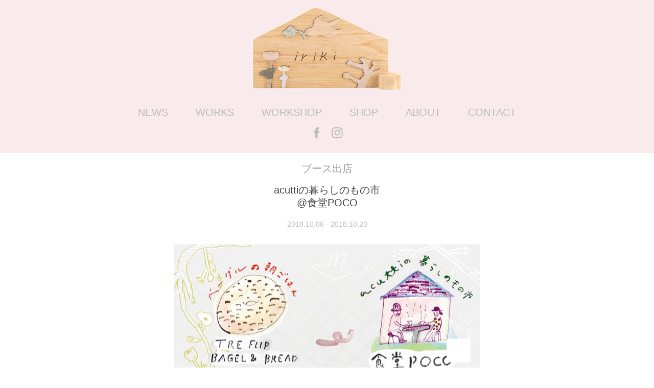

--- FILE ---
content_type: text/html; charset=utf-8
request_url: https://iriki.net/20181006
body_size: 5859
content:
<!DOCTYPE HTML>
<html lang="en-US">
<head>
  <meta charset="UTF-8" />
  <meta name="viewport" content="width=device-width, initial-scale=1" />
      <meta name="description"  content="acuttiの暮らしのもの市
@食堂POCO" />
      <meta name="twitter:card"  content="summary_large_image" />
      <meta name="twitter:site"  content="@AdobePortfolio" />
      <meta  property="og:title" content="iriki - ブース出店" />
      <meta  property="og:description" content="acuttiの暮らしのもの市
@食堂POCO" />
      <meta  property="og:image" content="https://cdn.myportfolio.com/33261b17abd8c354c93b1a488bcf818e/0aa86acd-246d-4dad-a256-2d3241c33c57_rwc_252x0x546x546x546.jpg?h=882c2f8bdda7706a9185eb7e17cf76f2" />
        <link rel="icon" href="https://cdn.myportfolio.com/33261b17abd8c354c93b1a488bcf818e/504feb05-66f9-48d5-8478-460059c1c0ee_carw_1x1x32.png?h=6032c6c82c54b73cd5d56fb51d840750" />
        <link rel="apple-touch-icon" href="https://cdn.myportfolio.com/33261b17abd8c354c93b1a488bcf818e/47e010e5-afc5-4083-a741-7242ad3284af_carw_1x1x180.JPG?h=8149aa8aed481f7f296d3b31196327c5" />
      <link rel="stylesheet" href="/dist/css/main.css" type="text/css" />
      <link rel="stylesheet" href="https://cdn.myportfolio.com/33261b17abd8c354c93b1a488bcf818e/2f4e5f983acb504e7c38977b2fb3d04d1727879106.css?h=320a2fb5040d02f30e9b7b4664e65de2" type="text/css" />
    <link rel="canonical" href="https://iriki.net/20181006" />
      <title>iriki - ブース出店</title>
    <script type="text/javascript" src="//use.typekit.net/ik/[base64].js?cb=8dae7d4d979f383d5ca1dd118e49b6878a07c580" async onload="
    try {
      window.Typekit.load();
    } catch (e) {
      console.warn('Typekit not loaded.');
    }
    "></script>
</head>
  <body class="transition-enabled">  <div class='page-background-video page-background-video-with-panel'>
  </div>
  <div class="js-responsive-nav">
    <div class="responsive-nav has-social">
      <div class="close-responsive-click-area js-close-responsive-nav">
        <div class="close-responsive-button"></div>
      </div>
          <nav data-hover-hint="nav">
            <div class="pages">
                  <div class="gallery-title"><a href="/news" >NEWS</a></div>
                  <div class="gallery-title"><a href="/works" >WORKS</a></div>
                  <div class="gallery-title"><a href="/workshop" >WORKSHOP</a></div>
      <div class="page-title">
        <a href="/shop" >SHOP</a>
      </div>
      <div class="page-title">
        <a href="/about" >ABOUT</a>
      </div>
      <div class="page-title">
        <a href="/contact" >CONTACT</a>
      </div>
            </div>
              <div class="social pf-nav-social" data-hover-hint="navSocialIcons">
                <ul>
                        <li>
                          <a href="https://ja-jp.facebook.com/iriki.net/" target="_blank">
                            <svg xmlns="http://www.w3.org/2000/svg" xmlns:xlink="http://www.w3.org/1999/xlink" version="1.1" x="0px" y="0px" viewBox="0 0 30 24" xml:space="preserve" class="icon"><path d="M16.21 20h-3.26v-8h-1.63V9.24h1.63V7.59c0-2.25 0.92-3.59 3.53-3.59h2.17v2.76H17.3 c-1.02 0-1.08 0.39-1.08 1.11l0 1.38h2.46L18.38 12h-2.17V20z"/></svg>
                          </a>
                        </li>
                        <li>
                          <a href="https://www.instagram.com/iri_ki/" target="_blank">
                            <svg version="1.1" id="Layer_1" xmlns="http://www.w3.org/2000/svg" xmlns:xlink="http://www.w3.org/1999/xlink" viewBox="0 0 30 24" style="enable-background:new 0 0 30 24;" xml:space="preserve" class="icon">
                            <g>
                              <path d="M15,5.4c2.1,0,2.4,0,3.2,0c0.8,0,1.2,0.2,1.5,0.3c0.4,0.1,0.6,0.3,0.9,0.6c0.3,0.3,0.5,0.5,0.6,0.9
                                c0.1,0.3,0.2,0.7,0.3,1.5c0,0.8,0,1.1,0,3.2s0,2.4,0,3.2c0,0.8-0.2,1.2-0.3,1.5c-0.1,0.4-0.3,0.6-0.6,0.9c-0.3,0.3-0.5,0.5-0.9,0.6
                                c-0.3,0.1-0.7,0.2-1.5,0.3c-0.8,0-1.1,0-3.2,0s-2.4,0-3.2,0c-0.8,0-1.2-0.2-1.5-0.3c-0.4-0.1-0.6-0.3-0.9-0.6
                                c-0.3-0.3-0.5-0.5-0.6-0.9c-0.1-0.3-0.2-0.7-0.3-1.5c0-0.8,0-1.1,0-3.2s0-2.4,0-3.2c0-0.8,0.2-1.2,0.3-1.5c0.1-0.4,0.3-0.6,0.6-0.9
                                c0.3-0.3,0.5-0.5,0.9-0.6c0.3-0.1,0.7-0.2,1.5-0.3C12.6,5.4,12.9,5.4,15,5.4 M15,4c-2.2,0-2.4,0-3.3,0c-0.9,0-1.4,0.2-1.9,0.4
                                c-0.5,0.2-1,0.5-1.4,0.9C7.9,5.8,7.6,6.2,7.4,6.8C7.2,7.3,7.1,7.9,7,8.7C7,9.6,7,9.8,7,12s0,2.4,0,3.3c0,0.9,0.2,1.4,0.4,1.9
                                c0.2,0.5,0.5,1,0.9,1.4c0.4,0.4,0.9,0.7,1.4,0.9c0.5,0.2,1.1,0.3,1.9,0.4c0.9,0,1.1,0,3.3,0s2.4,0,3.3,0c0.9,0,1.4-0.2,1.9-0.4
                                c0.5-0.2,1-0.5,1.4-0.9c0.4-0.4,0.7-0.9,0.9-1.4c0.2-0.5,0.3-1.1,0.4-1.9c0-0.9,0-1.1,0-3.3s0-2.4,0-3.3c0-0.9-0.2-1.4-0.4-1.9
                                c-0.2-0.5-0.5-1-0.9-1.4c-0.4-0.4-0.9-0.7-1.4-0.9c-0.5-0.2-1.1-0.3-1.9-0.4C17.4,4,17.2,4,15,4L15,4L15,4z"/>
                              <path d="M15,7.9c-2.3,0-4.1,1.8-4.1,4.1s1.8,4.1,4.1,4.1s4.1-1.8,4.1-4.1S17.3,7.9,15,7.9L15,7.9z M15,14.7c-1.5,0-2.7-1.2-2.7-2.7
                                c0-1.5,1.2-2.7,2.7-2.7s2.7,1.2,2.7,2.7C17.7,13.5,16.5,14.7,15,14.7L15,14.7z"/>
                              <path d="M20.2,7.7c0,0.5-0.4,1-1,1s-1-0.4-1-1s0.4-1,1-1S20.2,7.2,20.2,7.7L20.2,7.7z"/>
                            </g>
                            </svg>
                          </a>
                        </li>
                </ul>
              </div>
          </nav>
    </div>
  </div>
  <div class="site-wrap cfix">
      <header class="site-header" data-context="theme.topcontainer" data-hover-hint="header">
          <div class="logo-wrap" data-hover-hint="logo">
                <div class="logo e2e-site-logo-text logo-image  ">
    <a href="/news" class="image-normal image-link">
      <img src="https://cdn.myportfolio.com/33261b17abd8c354c93b1a488bcf818e/549f27f9-0f5e-4c9c-8f6b-23c9cf4bf954_rwc_0x0x600x339x4096.png?h=d203f6c3d1487cc66190781ea155b9ab" alt="iriki">
    </a>
</div>
          </div>
  <div class="hamburger-click-area js-hamburger">
    <div class="hamburger">
      <i></i>
      <i></i>
      <i></i>
    </div>
  </div>
            <nav data-hover-hint="nav">
              <div class="pages">
                  <div class="gallery-title"><a href="/news" >NEWS</a></div>
                  <div class="gallery-title"><a href="/works" >WORKS</a></div>
                  <div class="gallery-title"><a href="/workshop" >WORKSHOP</a></div>
      <div class="page-title">
        <a href="/shop" >SHOP</a>
      </div>
      <div class="page-title">
        <a href="/about" >ABOUT</a>
      </div>
      <div class="page-title">
        <a href="/contact" >CONTACT</a>
      </div>
              </div>
                <div class="social pf-nav-social" data-hover-hint="navSocialIcons">
                  <ul>
                          <li>
                            <a href="https://ja-jp.facebook.com/iriki.net/" target="_blank">
                              <svg xmlns="http://www.w3.org/2000/svg" xmlns:xlink="http://www.w3.org/1999/xlink" version="1.1" x="0px" y="0px" viewBox="0 0 30 24" xml:space="preserve" class="icon"><path d="M16.21 20h-3.26v-8h-1.63V9.24h1.63V7.59c0-2.25 0.92-3.59 3.53-3.59h2.17v2.76H17.3 c-1.02 0-1.08 0.39-1.08 1.11l0 1.38h2.46L18.38 12h-2.17V20z"/></svg>
                            </a>
                          </li>
                          <li>
                            <a href="https://www.instagram.com/iri_ki/" target="_blank">
                              <svg version="1.1" id="Layer_1" xmlns="http://www.w3.org/2000/svg" xmlns:xlink="http://www.w3.org/1999/xlink" viewBox="0 0 30 24" style="enable-background:new 0 0 30 24;" xml:space="preserve" class="icon">
                              <g>
                                <path d="M15,5.4c2.1,0,2.4,0,3.2,0c0.8,0,1.2,0.2,1.5,0.3c0.4,0.1,0.6,0.3,0.9,0.6c0.3,0.3,0.5,0.5,0.6,0.9
                                  c0.1,0.3,0.2,0.7,0.3,1.5c0,0.8,0,1.1,0,3.2s0,2.4,0,3.2c0,0.8-0.2,1.2-0.3,1.5c-0.1,0.4-0.3,0.6-0.6,0.9c-0.3,0.3-0.5,0.5-0.9,0.6
                                  c-0.3,0.1-0.7,0.2-1.5,0.3c-0.8,0-1.1,0-3.2,0s-2.4,0-3.2,0c-0.8,0-1.2-0.2-1.5-0.3c-0.4-0.1-0.6-0.3-0.9-0.6
                                  c-0.3-0.3-0.5-0.5-0.6-0.9c-0.1-0.3-0.2-0.7-0.3-1.5c0-0.8,0-1.1,0-3.2s0-2.4,0-3.2c0-0.8,0.2-1.2,0.3-1.5c0.1-0.4,0.3-0.6,0.6-0.9
                                  c0.3-0.3,0.5-0.5,0.9-0.6c0.3-0.1,0.7-0.2,1.5-0.3C12.6,5.4,12.9,5.4,15,5.4 M15,4c-2.2,0-2.4,0-3.3,0c-0.9,0-1.4,0.2-1.9,0.4
                                  c-0.5,0.2-1,0.5-1.4,0.9C7.9,5.8,7.6,6.2,7.4,6.8C7.2,7.3,7.1,7.9,7,8.7C7,9.6,7,9.8,7,12s0,2.4,0,3.3c0,0.9,0.2,1.4,0.4,1.9
                                  c0.2,0.5,0.5,1,0.9,1.4c0.4,0.4,0.9,0.7,1.4,0.9c0.5,0.2,1.1,0.3,1.9,0.4c0.9,0,1.1,0,3.3,0s2.4,0,3.3,0c0.9,0,1.4-0.2,1.9-0.4
                                  c0.5-0.2,1-0.5,1.4-0.9c0.4-0.4,0.7-0.9,0.9-1.4c0.2-0.5,0.3-1.1,0.4-1.9c0-0.9,0-1.1,0-3.3s0-2.4,0-3.3c0-0.9-0.2-1.4-0.4-1.9
                                  c-0.2-0.5-0.5-1-0.9-1.4c-0.4-0.4-0.9-0.7-1.4-0.9c-0.5-0.2-1.1-0.3-1.9-0.4C17.4,4,17.2,4,15,4L15,4L15,4z"/>
                                <path d="M15,7.9c-2.3,0-4.1,1.8-4.1,4.1s1.8,4.1,4.1,4.1s4.1-1.8,4.1-4.1S17.3,7.9,15,7.9L15,7.9z M15,14.7c-1.5,0-2.7-1.2-2.7-2.7
                                  c0-1.5,1.2-2.7,2.7-2.7s2.7,1.2,2.7,2.7C17.7,13.5,16.5,14.7,15,14.7L15,14.7z"/>
                                <path d="M20.2,7.7c0,0.5-0.4,1-1,1s-1-0.4-1-1s0.4-1,1-1S20.2,7.2,20.2,7.7L20.2,7.7z"/>
                              </g>
                              </svg>
                            </a>
                          </li>
                  </ul>
                </div>
            </nav>
      </header>
    <div class="site-container">
      <div class="site-content e2e-site-content">
        <main>
  <div class="page-container js-site-wrap" data-context="page.page.container" data-hover-hint="pageContainer">
    <section class="page standard-modules">
        <header class="page-header content" data-context="pages" data-identity="id:p5b68c1197a751aa23f46458d01e13e708de4dd684dc2d29811139">
            <h1 class="title preserve-whitespace">ブース出店</h1>
            <p class="description">acuttiの暮らしのもの市
@食堂POCO</p>
            <div class="custom2 preserve-whitespace">2018.10.06 - 2018.10.20</div>
        </header>
      <div class="page-content js-page-content" data-context="pages" data-identity="id:p5b68c1197a751aa23f46458d01e13e708de4dd684dc2d29811139">
        <div id="project-canvas" class="js-project-modules modules content">
          <div id="project-modules">
              
              <div class="project-module module image project-module-image js-js-project-module"  style="padding-top: 0px;
padding-bottom: 40px;
  width: 100%;
  max-width: 600px;
  float: center;
  clear: both;
">

  

  
     <div class="js-lightbox" data-src="https://cdn.myportfolio.com/33261b17abd8c354c93b1a488bcf818e/2482e064-ee52-409c-a119-a397ccd4c388.jpg?h=2973ffd7d959582264ac809d3a00ebaf">
           <img
             class="js-lazy e2e-site-project-module-image"
             src="[data-uri]"
             data-src="https://cdn.myportfolio.com/33261b17abd8c354c93b1a488bcf818e/2482e064-ee52-409c-a119-a397ccd4c388_rw_1200.jpg?h=0bdd07e72c82863fd96b3a7c664ef35c"
             data-srcset="https://cdn.myportfolio.com/33261b17abd8c354c93b1a488bcf818e/2482e064-ee52-409c-a119-a397ccd4c388_rw_600.jpg?h=53df89f40ebb88daf9ef6c8e7435b999 600w,https://cdn.myportfolio.com/33261b17abd8c354c93b1a488bcf818e/2482e064-ee52-409c-a119-a397ccd4c388_rw_1200.jpg?h=0bdd07e72c82863fd96b3a7c664ef35c 800w,"
             data-sizes="(max-width: 800px) 100vw, 800px"
             width="800"
             height="0"
             style="padding-bottom: 68.17%; background: rgba(0, 0, 0, 0.03)"
             
           >
     </div>
  

</div>

              
              
              
              
              
              
              
              
              
              
              
              
              
              <div class="project-module module text project-module-text align- js-project-module e2e-site-project-module-text" style="padding-top: 0px;
padding-bottom: 0px;
  width: 100%;
  max-width: 500px;
  float: center;
  clear: both;
">
  <div class="rich-text js-text-editable module-text"><div class="main-text"><div style="text-align:center;">「acuttiの暮らしのもの市」 へ参加します。</div><div style="text-align:center;"><div style="text-align:center;"><div style="text-align:center;">衣食住にまつわるもの、毎日の暮らしの中に寄り添うもの。</div><div style="text-align:center;">acuttiでおなじみの作家さんやはじめましての作家さんの作品が並びます。</div><div style="text-align:center;">長く愛用できるものに出会える場所に、つくる人とつかう人、</div><div style="text-align:center;">まるく縁がつながる場所になりますように。</div></div></div></div></div>
</div>

              
              
              
              
              
              
              
              
              
              
              
              <div class="project-module module media_collection project-module-media_collection" data-id="m5b68c1197b0cb538321b66f0eece333d715e4abbd5cf4f655a6cc"  style="padding-top: 0px;
padding-bottom: 40px;
  width: 100%;
  max-width: 800px;
">
  <div class="grid--main js-grid-main" data-grid-max-images="
  ">
    <div class="grid__item-container js-grid-item-container" data-flex-grow="380.95238095238" style="width:380.95238095238px; flex-grow:380.95238095238;" data-width="800" data-height="546">
      <script type="text/html" class="js-lightbox-slide-content">
        <div class="grid__image-wrapper">
          <img src="https://cdn.myportfolio.com/33261b17abd8c354c93b1a488bcf818e/6ca753ea-dd4d-4b4c-af29-98a5dd6d11f7_rw_1200.jpg?h=ea7a3856968e826830626048227f217e" srcset="https://cdn.myportfolio.com/33261b17abd8c354c93b1a488bcf818e/6ca753ea-dd4d-4b4c-af29-98a5dd6d11f7_rw_600.jpg?h=0a856c599ebcb40bdaa917e44bb11351 600w,https://cdn.myportfolio.com/33261b17abd8c354c93b1a488bcf818e/6ca753ea-dd4d-4b4c-af29-98a5dd6d11f7_rw_1200.jpg?h=ea7a3856968e826830626048227f217e 800w,"  sizes="(max-width: 800px) 100vw, 800px">
        <div>
      </script>
      <img
        class="grid__item-image js-grid__item-image grid__item-image-lazy js-lazy"
        src="[data-uri]"
        
        data-src="https://cdn.myportfolio.com/33261b17abd8c354c93b1a488bcf818e/6ca753ea-dd4d-4b4c-af29-98a5dd6d11f7_rw_1200.jpg?h=ea7a3856968e826830626048227f217e"
        data-srcset="https://cdn.myportfolio.com/33261b17abd8c354c93b1a488bcf818e/6ca753ea-dd4d-4b4c-af29-98a5dd6d11f7_rw_600.jpg?h=0a856c599ebcb40bdaa917e44bb11351 600w,https://cdn.myportfolio.com/33261b17abd8c354c93b1a488bcf818e/6ca753ea-dd4d-4b4c-af29-98a5dd6d11f7_rw_1200.jpg?h=ea7a3856968e826830626048227f217e 800w,"
      >
      <span class="grid__item-filler" style="padding-bottom:68.25%;"></span>
    </div>
    <div class="grid__item-container js-grid-item-container" data-flex-grow="380.95238095238" style="width:380.95238095238px; flex-grow:380.95238095238;" data-width="800" data-height="546">
      <script type="text/html" class="js-lightbox-slide-content">
        <div class="grid__image-wrapper">
          <img src="https://cdn.myportfolio.com/33261b17abd8c354c93b1a488bcf818e/d0f29c23-2d7f-4cf8-88d4-2504ddf1cfb4_rw_1200.jpg?h=19ed6bcae5765b2f7204775e8978b1c7" srcset="https://cdn.myportfolio.com/33261b17abd8c354c93b1a488bcf818e/d0f29c23-2d7f-4cf8-88d4-2504ddf1cfb4_rw_600.jpg?h=817433b2c22851020e2ef248699b8dc7 600w,https://cdn.myportfolio.com/33261b17abd8c354c93b1a488bcf818e/d0f29c23-2d7f-4cf8-88d4-2504ddf1cfb4_rw_1200.jpg?h=19ed6bcae5765b2f7204775e8978b1c7 800w,"  sizes="(max-width: 800px) 100vw, 800px">
        <div>
      </script>
      <img
        class="grid__item-image js-grid__item-image grid__item-image-lazy js-lazy"
        src="[data-uri]"
        
        data-src="https://cdn.myportfolio.com/33261b17abd8c354c93b1a488bcf818e/d0f29c23-2d7f-4cf8-88d4-2504ddf1cfb4_rw_1200.jpg?h=19ed6bcae5765b2f7204775e8978b1c7"
        data-srcset="https://cdn.myportfolio.com/33261b17abd8c354c93b1a488bcf818e/d0f29c23-2d7f-4cf8-88d4-2504ddf1cfb4_rw_600.jpg?h=817433b2c22851020e2ef248699b8dc7 600w,https://cdn.myportfolio.com/33261b17abd8c354c93b1a488bcf818e/d0f29c23-2d7f-4cf8-88d4-2504ddf1cfb4_rw_1200.jpg?h=19ed6bcae5765b2f7204775e8978b1c7 800w,"
      >
      <span class="grid__item-filler" style="padding-bottom:68.25%;"></span>
    </div>
    <div class="js-grid-spacer"></div>
  </div>
</div>

              
              
              
              
              
              
              
              <div class="project-module module text project-module-text align- js-project-module e2e-site-project-module-text" style="padding-top: 0px;
padding-bottom: 20px;
  width: 100%;
  max-width: 600px;
  float: center;
  clear: both;
">
  <div class="rich-text js-text-editable module-text"><div><span style="color:#999999;" class="texteditor-inline-color">acutti ウェブサイト</span></div><div><a href="http://www.acutti.com/" target="_blank"><span class="underline"><span style="color:#999999;" class="texteditor-inline-color">http://www.acutti.com/</span></span></a><div><br></div><div>食堂POCO Facebookページ</div><div><a href="https://www.facebook.com/treflipbagel/" target="_blank"><span class="underline"><span style="color:#999999;" class="texteditor-inline-color"></span></span></a><span class="underline"><a href="https://www.facebook.com/pocosyokudo/" target="_blank">https://www.facebook.com/pocosyokudo/</a></span><a href="https://www.facebook.com/treflipbagel/" target="_blank"><span class="underline"><span style="color:#999999;" class="texteditor-inline-color"></span></span></a></div></div></div>
</div>

              
              
              
              
              
              <div class="project-module module image project-module-image js-js-project-module"  style="padding-top: 0px;
padding-bottom: 20px;
  width: 100%;
  max-width: 400px;
  float: center;
  clear: both;
">

  

  
     <div class="js-lightbox" data-src="https://cdn.myportfolio.com/33261b17abd8c354c93b1a488bcf818e/96b1893d-805e-4fd1-8811-ee7859f21c2e.JPG?h=ee3c23560ed43cf691b330c1683da6cb">
           <img
             class="js-lazy e2e-site-project-module-image"
             src="[data-uri]"
             data-src="https://cdn.myportfolio.com/33261b17abd8c354c93b1a488bcf818e/96b1893d-805e-4fd1-8811-ee7859f21c2e_rw_1200.JPG?h=605a660dfe5d508dcb873067e2c5198f"
             data-srcset="https://cdn.myportfolio.com/33261b17abd8c354c93b1a488bcf818e/96b1893d-805e-4fd1-8811-ee7859f21c2e_rw_600.JPG?h=5f5ddc88c6e9ce19bb5b60f24f51f88d 600w,https://cdn.myportfolio.com/33261b17abd8c354c93b1a488bcf818e/96b1893d-805e-4fd1-8811-ee7859f21c2e_rw_1200.JPG?h=605a660dfe5d508dcb873067e2c5198f 800w,"
             data-sizes="(max-width: 800px) 100vw, 800px"
             width="800"
             height="0"
             style="padding-bottom: 100%; background: rgba(0, 0, 0, 0.03)"
             
           >
     </div>
  

</div>

              
              
              
              
              
              
              
              
              
              
              
              
              
              <div class="project-module module text project-module-text align- js-project-module e2e-site-project-module-text" style="padding-top: 0px;
padding-bottom: 20px;
  width: 100%;
  max-width: 400px;
  float: center;
  clear: both;
">
  <div class="rich-text js-text-editable module-text"><div style="text-align:left;"><span class="bold">acuttiの暮らしのもの市</span></div><div style="text-align:left;"><span style="font-size:15px;" class="texteditor-inline-fontsize">開催期間：2018年10月6日(土)～10月20日(土)<br>定休日：日・月<br>時間：10:00〜17:00（ランチLO14:30）<br>＊土曜日は11:30〜18:00（ランチLO17:00）<br>場所：食堂POCO</span><br><span style="font-size:15px;" class="texteditor-inline-fontsize">住所：</span>〒225-0022 横浜市青葉区みたけ台44-1 H号室<br><span style="font-size:15px;" class="texteditor-inline-fontsize">電話番号：</span>045-511-8363<br><span style="font-size:15px;" class="texteditor-inline-fontsize">URL：</span><span class="underline"><a href="https://www.facebook.com/pocosyokudo/" target="_blank">https://www.facebook.com/pocosyokudo/</a></span></div></div>
</div>

              
              
              
              
              
              
              
              
              <div class="project-module module embed project-module-embed js-js-project-module">
  <div class="embed-dimensions" style="max-width: 400px; max-height: 400px; margin: 0 auto;">
                 <div class="embed-aspect-ratio" style="padding-bottom: 100%; position: relative; height: 0;">
                   <iframe src="https://www.google.com/maps/embed?pb=!1m18!1m12!1m3!1d3246.054331431924!2d139.5212599511407!3d35.552360344538755!2m3!1f0!2f0!3f0!3m2!1i1024!2i768!4f13.1!3m3!1m2!1s0x6018f9d4a519196d%3A0x2e76ee770d35d31c!2z6aOf5aCCIFBPQ08!5e0!3m2!1sja!2sjp!4v1533593109992" frameborder="0" allowfullscreen style="position:absolute; top:0; left:0; width:100%; height:100%;" class="embed-content" sandbox="allow-same-origin allow-scripts allow-pointer-lock allow-forms allow-popups"></iframe>
                 </div>
               </div>
</div>

              
              
              
              
              
          </div>
        </div>
      </div>
    </section>
        <section class="back-to-top" data-hover-hint="backToTop">
          <a href="#"><span class="arrow">&uarr;</span><span class="preserve-whitespace"></span></a>
        </section>
        <a class="back-to-top-fixed js-back-to-top back-to-top-fixed-with-panel" data-hover-hint="backToTop" data-hover-hint-placement="top-start" href="#">
          <svg version="1.1" id="Layer_1" xmlns="http://www.w3.org/2000/svg" xmlns:xlink="http://www.w3.org/1999/xlink" x="0px" y="0px"
           viewBox="0 0 26 26" style="enable-background:new 0 0 26 26;" xml:space="preserve" class="icon icon-back-to-top">
          <g>
            <path d="M13.8,1.3L21.6,9c0.1,0.1,0.1,0.3,0.2,0.4c0.1,0.1,0.1,0.3,0.1,0.4s0,0.3-0.1,0.4c-0.1,0.1-0.1,0.3-0.3,0.4
              c-0.1,0.1-0.2,0.2-0.4,0.3c-0.2,0.1-0.3,0.1-0.4,0.1c-0.1,0-0.3,0-0.4-0.1c-0.2-0.1-0.3-0.2-0.4-0.3L14.2,5l0,19.1
              c0,0.2-0.1,0.3-0.1,0.5c0,0.1-0.1,0.3-0.3,0.4c-0.1,0.1-0.2,0.2-0.4,0.3c-0.1,0.1-0.3,0.1-0.5,0.1c-0.1,0-0.3,0-0.4-0.1
              c-0.1-0.1-0.3-0.1-0.4-0.3c-0.1-0.1-0.2-0.2-0.3-0.4c-0.1-0.1-0.1-0.3-0.1-0.5l0-19.1l-5.7,5.7C6,10.8,5.8,10.9,5.7,11
              c-0.1,0.1-0.3,0.1-0.4,0.1c-0.2,0-0.3,0-0.4-0.1c-0.1-0.1-0.3-0.2-0.4-0.3c-0.1-0.1-0.1-0.2-0.2-0.4C4.1,10.2,4,10.1,4.1,9.9
              c0-0.1,0-0.3,0.1-0.4c0-0.1,0.1-0.3,0.3-0.4l7.7-7.8c0.1,0,0.2-0.1,0.2-0.1c0,0,0.1-0.1,0.2-0.1c0.1,0,0.2,0,0.2-0.1
              c0.1,0,0.1,0,0.2,0c0,0,0.1,0,0.2,0c0.1,0,0.2,0,0.2,0.1c0.1,0,0.1,0.1,0.2,0.1C13.7,1.2,13.8,1.2,13.8,1.3z"/>
          </g>
          </svg>
        </a>
  </div>
              <footer class="site-footer" data-hover-hint="footer">
                <div class="footer-text">
                  © 2014 iriki
                </div>
              </footer>
        </main>
      </div>
    </div>
  </div>
</body>
<script type="text/javascript">
  // fix for Safari's back/forward cache
  window.onpageshow = function(e) {
    if (e.persisted) { window.location.reload(); }
  };
</script>
  <script type="text/javascript">var __config__ = {"page_id":"p5b68c1197a751aa23f46458d01e13e708de4dd684dc2d29811139","theme":{"name":"mell"},"pageTransition":true,"linkTransition":true,"disableDownload":true,"localizedValidationMessages":{"required":"This field is required","Email":"This field must be a valid email address"},"lightbox":{"enabled":true,"color":{"opacity":0.94,"hex":"#fff"}},"cookie_banner":{"enabled":false},"googleAnalytics":{"trackingCode":"UA-72255815-1","anonymization":false}};</script>
  <script type="text/javascript" src="/site/translations?cb=8dae7d4d979f383d5ca1dd118e49b6878a07c580"></script>
  <script type="text/javascript" src="/dist/js/main.js?cb=8dae7d4d979f383d5ca1dd118e49b6878a07c580"></script>
</html>


--- FILE ---
content_type: text/css;charset=UTF-8
request_url: https://cdn.myportfolio.com/33261b17abd8c354c93b1a488bcf818e/2f4e5f983acb504e7c38977b2fb3d04d1727879106.css?h=320a2fb5040d02f30e9b7b4664e65de2
body_size: 72154
content:
.site-header:after, .logo-wrap:after {
  clear: both;
  content: '';
  display: table; }

/*! normalize.css v3.0.1 | MIT License | git.io/normalize */
/**
   * 1. Set default font family to sans-serif.
   * 2. Prevent iOS text size adjust after orientation change, without disabling
   *    user zoom.
   */
html {
  font-family: sans-serif;
  /* 1 */
  -ms-text-size-adjust: 100%;
  /* 2 */
  -webkit-text-size-adjust: 100%;
  /* 2 */ }

/**
   * Remove default margin.
   */
body {
  margin: 0; }

/* HTML5 display definitions
     ========================================================================== */
/**
   * Correct `block` display not defined for any HTML5 element in IE 8/9.
   * Correct `block` display not defined for `details` or `summary` in IE 10/11 and Firefox.
   * Correct `block` display not defined for `main` in IE 11.
   */
article,
aside,
details,
figcaption,
figure,
footer,
header,
hgroup,
main,
nav,
section,
summary {
  display: block; }

/**
   * 1. Correct `inline-block` display not defined in IE 8/9.
   * 2. Normalize vertical alignment of `progress` in Chrome, Firefox, and Opera.
   */
audio,
canvas,
progress,
video {
  display: inline-block;
  /* 1 */
  vertical-align: baseline;
  /* 2 */ }

/**
   * Prevent modern browsers from displaying `audio` without controls.
   * Remove excess height in iOS 5 devices.
   */
audio:not([controls]) {
  display: none;
  height: 0; }

/**
   * Address `[hidden]` styling not present in IE 8/9/10.
   * Hide the `template` element in IE 8/9/11, Safari, and Firefox < 22.
   */
[hidden],
template {
  display: none; }

/* Links
     ========================================================================== */
/**
   * Remove the gray background color from active links in IE 10.
   */
a {
  background: transparent; }

/**
   * Improve readability when focused and also mouse hovered in all browsers.
   */
a:active,
a:focus,
a:hover {
  outline: 0; }

/* Text-level semantics
     ========================================================================== */
/**
   * Address styling not present in IE 8/9/10/11, Safari, and Chrome.
   */
abbr[title] {
  border-bottom: 1px dotted; }

/**
   * Address style set to `bolder` in Firefox 4+, Safari, and Chrome.
   */
b,
strong {
  font-weight: bold; }

/**
   * Address styling not present in Safari and Chrome.
   */
dfn {
  font-style: italic; }

/**
   * Address variable `h1` font-size and margin within `section` and `article`
   * contexts in Firefox 4+, Safari, and Chrome.
   */
h1 {
  font-size: 2em;
  margin: 0.67em 0; }

/**
   * Address styling not present in IE 8/9.
   */
mark {
  background: #ff0;
  color: #000; }

/**
   * Address inconsistent and variable font size in all browsers.
   */
small {
  font-size: 80%; }

/**
   * Prevent `sub` and `sup` affecting `line-height` in all browsers.
   */
sub,
sup {
  font-size: 75%;
  line-height: 0;
  position: relative;
  vertical-align: baseline; }

sup {
  top: -0.5em; }

sub {
  bottom: -0.25em; }

/* Embedded content
     ========================================================================== */
/**
   * Remove border when inside `a` element in IE 8/9/10.
   */
img {
  border: 0; }

/**
   * Correct overflow not hidden in IE 9/10/11.
   */
svg:not(:root) {
  overflow: hidden; }

/* Grouping content
     ========================================================================== */
/**
   * Address margin not present in IE 8/9 and Safari.
   */
figure {
  margin: 1em 40px; }

/**
   * Address differences between Firefox and other browsers.
   */
hr {
  -moz-box-sizing: content-box;
  box-sizing: content-box;
  height: 0; }

/**
   * Contain overflow in all browsers.
   */
pre {
  overflow: auto; }

/**
   * Address odd `em`-unit font size rendering in all browsers.
   */
code,
kbd,
pre,
samp {
  font-family: monospace, monospace;
  font-size: 1em; }

/* Forms
     ========================================================================== */
/**
   * Known limitation: by default, Chrome and Safari on OS X allow very limited
   * styling of `select`, unless a `border` property is set.
   */
/**
   * 1. Correct color not being inherited.
   *    Known issue: affects color of disabled elements.
   * 2. Correct font properties not being inherited.
   * 3. Address margins set differently in Firefox 4+, Safari, and Chrome.
   */
button,
input,
optgroup,
select,
textarea {
  color: inherit;
  /* 1 */
  font: inherit;
  /* 2 */
  margin: 0;
  /* 3 */ }

/**
   * Address `overflow` set to `hidden` in IE 8/9/10/11.
   */
button {
  overflow: visible; }

/**
   * Address inconsistent `text-transform` inheritance for `button` and `select`.
   * All other form control elements do not inherit `text-transform` values.
   * Correct `button` style inheritance in Firefox, IE 8/9/10/11, and Opera.
   * Correct `select` style inheritance in Firefox.
   */
button,
select {
  text-transform: none; }

/**
   * 1. Avoid the WebKit bug in Android 4.0.* where (2) destroys native `audio`
   *    and `video` controls.
   * 2. Correct inability to style clickable `input` types in iOS.
   * 3. Improve usability and consistency of cursor style between image-type
   *    `input` and others.
   */
button,
html input[type="button"],
input[type="reset"],
input[type="submit"] {
  -webkit-appearance: button;
  /* 2 */
  cursor: pointer;
  /* 3 */ }

/**
   * Re-set default cursor for disabled elements.
   */
button[disabled],
html input[disabled] {
  cursor: default; }

/**
   * Remove inner padding and border in Firefox 4+.
   */
button::-moz-focus-inner,
input::-moz-focus-inner {
  border: 0;
  padding: 0; }

/**
   * Address Firefox 4+ setting `line-height` on `input` using `!important` in
   * the UA stylesheet.
   */
input {
  line-height: normal; }

/**
   * It's recommended that you don't attempt to style these elements.
   * Firefox's implementation doesn't respect box-sizing, padding, or width.
   *
   * 1. Address box sizing set to `content-box` in IE 8/9/10.
   * 2. Remove excess padding in IE 8/9/10.
   */
input[type="checkbox"],
input[type="radio"] {
  box-sizing: border-box;
  /* 1 */
  padding: 0;
  /* 2 */ }

/**
   * Fix the cursor style for Chrome's increment/decrement buttons. For certain
   * `font-size` values of the `input`, it causes the cursor style of the
   * decrement button to change from `default` to `text`.
   */
input[type="number"]::-webkit-inner-spin-button,
input[type="number"]::-webkit-outer-spin-button {
  height: auto; }

/**
   * 1. Address `appearance` set to `searchfield` in Safari and Chrome.
   * 2. Address `box-sizing` set to `border-box` in Safari and Chrome
   *    (include `-moz` to future-proof).
   */
input[type="search"] {
  -webkit-appearance: textfield;
  /* 1 */
  -moz-box-sizing: content-box;
  -webkit-box-sizing: content-box;
  /* 2 */
  box-sizing: content-box; }

/**
   * Remove inner padding and search cancel button in Safari and Chrome on OS X.
   * Safari (but not Chrome) clips the cancel button when the search input has
   * padding (and `textfield` appearance).
   */
input[type="search"]::-webkit-search-cancel-button,
input[type="search"]::-webkit-search-decoration {
  -webkit-appearance: none; }

/**
   * Define consistent border, margin, and padding.
   */
fieldset {
  border: 0;
  margin: 0;
  padding: 0; }

/**
   * 1. Correct `color` not being inherited in IE 8/9/10/11.
   * 2. Remove padding so people aren't caught out if they zero out fieldsets.
   */
legend {
  border: 0;
  /* 1 */
  padding: 0;
  /* 2 */ }

/**
   * Remove default vertical scrollbar in IE 8/9/10/11.
   */
textarea {
  overflow: auto; }

/**
   * Don't inherit the `font-weight` (applied by a rule above).
   * NOTE: the default cannot safely be changed in Chrome and Safari on OS X.
   */
optgroup {
  font-weight: bold; }

/* Tables
     ========================================================================== */
/**
   * Remove most spacing between table cells.
   */
table {
  border-collapse: collapse;
  border-spacing: 0; }

td,
th {
  padding: 0; }

* {
  box-sizing: border-box; }

html {
  -webkit-font-smoothing: antialiased;
  text-rendering: optimizeLegibility; }

ul {
  margin: 0;
  padding: 0; }
  ul li {
    list-style-type: none; }

img {
  vertical-align: top; }

p {
  margin: 0; }

a {
  text-decoration: none; }

html,
body {
  min-height: 100%; }

.italic {
  font-style: italic; }

.underline {
  text-decoration: underline; }

.strikethrough {
  text-decoration: line-through; }

.bold {
  font-weight: bold; }

.cfix:after {
  clear: both;
  content: ' ';
  display: block;
  height: 0;
  line-height: 0;
  overflow: hidden;
  visibility: hidden; }

html {
  /* stylelint-disable function-url-quotes */
  background-image: url("");
  /* stylelint-enable function-url-quotes */
  background-position: top left;
  background-repeat: no-repeat;
  background-size: contain; }
  html:before {
    background-color: #000;
    display: none;
    opacity: calc(30 * 0.01); }

.site-container {
  float: none;
  margin-left: auto;
  margin-right: auto;
  max-width: 1400px; }

html .page-background-video .video-wrap {
  left: 0;
  width: 100%; }

.image-left .page-background-video .video-wrap {
  left: 50vw;
  width: 50vw; }

.image-right .page-background-video .video-wrap {
  width: 50vw; }

.example-site-footer {
  background: rgba(37, 38, 42, 0.94);
  bottom: 0;
  color: #fff;
  display: inline-block;
  font-family: 'Helvetica Neue', sans-serif;
  font-size: 14px;
  left: 0;
  padding: 0 20px 0 0;
  position: fixed;
  width: 100%;
  z-index: 4; }
  .example-site-footer .icon {
    fill: #fff;
    float: left; }
  .example-site-footer .content-left,
  .example-site-footer .content-right {
    height: 70px; }
  .example-site-footer .content-left {
    float: left; }
  .example-site-footer .content-right {
    float: right; }

.example-footer-content {
  -webkit-transform: translateY(-50%);
  -moz-transform: translateY(-50%);
  -ms-transform: translateY(-50%);
  -o-transform: translateY(-50%);
  transform: translateY(-50%);
  display: inline-block;
  position: relative;
  top: 50%; }

.example-footer-link {
  border-bottom: 1px solid #fff;
  color: #fff; }
  .example-footer-link:hover {
    border-bottom-width: 0; }

@media (max-width: 932px) {
  .example-site-footer .desktop {
    display: none; }
  .example-site-footer .mobile {
    text-transform: capitalize; } }

html {
  position: relative; }
  html:before {
    content: '';
    height: 100%;
    left: 0;
    position: fixed;
    top: 0;
    width: 100%; }

.site-wrap,
.site-container {
  position: relative;
  width: 100%; }

.site-wrap:before {
  content: '';
  height: 100%;
  left: 0;
  position: absolute;
  top: 0;
  width: 100%; }

.site-header {
  position: relative; }

.theme-container:before {
  content: '';
  height: 100%;
  left: 0;
  position: absolute;
  top: 0;
  width: 100%; }

.responsive-nav {
  display: none;
  opacity: 0;
  visibility: hidden; }

.project-cover .separator:last-child,
.project-header .fields .separator:last-child {
  display: none; }

.preserve-whitespace {
  white-space: pre-wrap; }

.preserve-whitespace--nowrap {
  white-space: pre; }

.page-background-video .video-wrap {
  height: 100vh;
  left: 80px;
  overflow: hidden;
  position: fixed;
  top: 0;
  width: calc(100vw - 80px);
  z-index: -1; }
  .image-right .page-background-video .video-wrap {
    width: 50vw; }
  .image-left .page-background-video .video-wrap {
    left: 50%;
    width: 50vw; }

.page-background-video .renditions-video {
  font-family: 'object-fit: cover;';
  height: 100%;
  left: 0;
  object-fit: cover;
  position: relative;
  top: 0;
  width: 100%; }

.page-background-video-with-panel .video-wrap {
  left: 260px;
  width: calc(100vw - 260px); }
  .image-right .page-background-video-with-panel .video-wrap {
    left: 260px;
    width: calc(50vw - 130px); }
  .image-left .page-background-video-with-panel .video-wrap {
    left: calc(50% + 130px);
    width: calc(50vw - 130px); }

.image-right .page-background-video-with-panel .video-wrap {
  left: 0;
  width: 50vw; }

.image-left .page-background-video-with-panel .video-wrap {
  left: 50%;
  width: 50vw; }

.mp4-image {
  display: none !important;
  font-family: 'object-fit: cover;';
  height: 100%;
  left: 0;
  object-fit: cover;
  position: relative;
  top: 0;
  width: 100%; }

@supports (-webkit-overflow-scrolling: touch) {
  .video-wrap .renditions-video {
    display: none; }
  .video-wrap .mp4-image {
    display: block !important; } }

.logo,
.logo-secondary,
nav {
  clear: both; }

.site-header {
  position: relative; }

.site-container {
  clear: both; }

.logo,
.logo-secondary {
  clear: both;
  word-wrap: break-word; }
  .logo img,
  .logo-secondary img {
    max-width: 100%; }
  .logo a,
  .logo-secondary a {
    color: inherit; }
  .logo .image-link,
  .logo-secondary .image-link {
    display: inline-block;
    max-width: 100%; }
  .logo .image-rollover,
  .logo .image-scroll,
  .logo-secondary .image-rollover,
  .logo-secondary .image-scroll {
    display: none; }
  .logo.logo-text,
  .logo-secondary.logo-text {
    width: 100%; }
  .logo.has-rollover.hoverable:hover .image-link,
  .logo-secondary.has-rollover.hoverable:hover .image-link {
    display: none; }
  .logo.has-rollover.hoverable:hover .image-link.image-rollover,
  .logo-secondary.has-rollover.hoverable:hover .image-link.image-rollover {
    display: block; }
  .on-scroll .logo.has-scroll .image-normal,
  .on-scroll .logo.has-scroll .image-rollover, .on-scroll
  .logo-secondary.has-scroll .image-normal,
  .on-scroll
  .logo-secondary.has-scroll .image-rollover {
    display: none !important; }
  .on-scroll .logo.has-scroll .image-scroll, .on-scroll
  .logo-secondary.has-scroll .image-scroll {
    display: inline-block; }

.logo-image,
.logo-secondary-image {
  width: 100%; }

.social {
  font-size: 0; }
  .social li {
    display: inline-block; }
    .social li:first-child {
      padding-left: 0 !important; }
    .social li:last-child {
      padding-right: 0 !important; }
    .social li svg {
      vertical-align: middle; }
  .social a {
    display: block;
    text-align: center; }

nav .page-title,
nav .gallery-title,
nav .project-title,
nav .link-title,
nav .social,
nav .social li {
  display: inline-block;
  vertical-align: middle; }

nav .project-title:first-child,
nav .gallery-title:first-child,
nav .page-title:first-child,
nav .link-title:first-child {
  padding-left: 0 !important; }

nav .project-title:last-child,
nav .gallery-title:last-child,
nav .page-title:last-child,
nav .link-title:last-child {
  padding-right: 0 !important; }

.masthead {
  overflow: hidden;
  position: relative; }
  .masthead .video-wrap {
    height: 100%;
    left: 0;
    overflow: hidden;
    position: absolute;
    top: 0;
    width: 100%; }
  .masthead video {
    font-family: 'object-fit: cover;';
    height: 100%;
    left: 0;
    object-fit: cover;
    top: 0;
    width: 100%; }
  .masthead:after {
    content: '';
    height: 100%;
    left: 0;
    position: absolute;
    top: 0;
    width: 100%; }
  .masthead h1,
  .masthead p {
    width: 100%;
    word-wrap: break-word; }

.masthead,
.masthead-placeholder {
  width: 100%; }

.masthead-placeholder {
  opacity: 0;
  position: relative !important;
  z-index: -1; }

.masthead-contents,
.masthead-text {
  width: 100%; }

.masthead-contents {
  height: 100%;
  top: 0;
  z-index: 1; }

.masthead,
.masthead-contents {
  display: -webkit-box;
  display: -moz-box;
  display: box;
  display: -webkit-flex;
  display: -moz-flex;
  display: -ms-flexbox;
  display: flex;
  -webkit-box-align: center;
  -moz-box-align: center;
  box-align: center;
  -webkit-align-items: center;
  -moz-align-items: center;
  -ms-align-items: center;
  -o-align-items: center;
  align-items: center;
  -ms-flex-align: center; }

.masthead-arrow-container {
  cursor: pointer;
  height: 40px;
  width: 60px; }

.masthead-arrow {
  -webkit-transform: rotate(45deg) translateY(-15px) translateX(5px);
  -moz-transform: rotate(45deg) translateY(-15px) translateX(5px);
  -ms-transform: rotate(45deg) translateY(-15px) translateX(5px);
  -o-transform: rotate(45deg) translateY(-15px) translateX(5px);
  transform: rotate(45deg) translateY(-15px) translateX(5px);
  border-bottom: 1px solid transparent;
  border-right: 1px solid transparent;
  bottom: 5px;
  height: 30px;
  position: absolute;
  width: 30px; }

.masthead-button {
  cursor: pointer;
  display: inline-block;
  vertical-align: middle; }
  .masthead-button + .masthead-button-spacer + .masthead-button {
    margin-left: 17px; }

.masthead-button-spacer {
  display: none; }

@media (max-width: 540px) {
  .masthead-button + .masthead-button-spacer {
    display: block;
    height: 17px; }
    .masthead-button + .masthead-button-spacer + .masthead-button {
      margin-left: 0; } }

.site-footer {
  clear: both;
  display: block; }

.cookie-banner {
  bottom: 0;
  display: none;
  position: fixed;
  text-align: center;
  z-index: 99999; }
  .cookie-banner.show {
    display: block; }
  .cookie-banner p {
    font-size: 18px;
    line-height: 1.222;
    margin: 24px;
    max-width: calc(100% - 84px); }
    @media (max-width: 932px) {
      .cookie-banner p {
        font-size: 16px; } }
  .cookie-banner a {
    color: inherit;
    margin-left: 10px;
    text-decoration: underline; }
  .cookie-banner .close-btn {
    position: absolute;
    right: 20px;
    top: 50%;
    transform: translateY(-50%);
    width: 16px; }

.site-content {
  margin-left: 5%;
  margin-right: 5%;
  width: 90%; }

.site-header {
  background-color: #f9ebeb;
  float: none;
  margin-left: auto;
  margin-right: auto;
  max-width: 100%;
  padding-bottom: 20px;
  padding-top: 10px;
  width: 100%; }

@media (max-width: 932px) {
  .responsive-nav,
  .responsive-nav .social {
    background-color: #f9ebeb !important; } }

.logo-wrap {
  max-width: 100%;
  margin-left: auto;
  margin-right: auto;
  padding-bottom: 0px;
  padding-top: 0px;
  width: 100%; }

.logo-text {
  margin-left: auto;
  margin-right: auto;
  text-align: center; }

.logo-image {
  max-width: 300px;
  margin-left: auto;
  margin-right: auto;
  text-align: center; }

.logo-secondary-text {
  margin-left: auto;
  margin-right: auto;
  text-align: center; }

.logo-secondary-image {
  max-width: 100%;
  margin-left: auto;
  margin-right: auto;
  text-align: center; }

.logo {
  font-family: helvetica, sans-serif;
  font-size: 30px;
  line-height: 18px;
  padding-bottom: 0px;
  padding-left: 0%;
  padding-right: 0%;
  padding-top: 0px;
  text-transform: none; }
  .logo,
  .logo a {
    color: #333333; }
  .logo a:hover {
    color: #444444;
    text-transform: none; }

.logo-secondary {
  font-family: helvetica, sans-serif;
  font-size: 20px;
  line-height: 18px;
  padding-bottom: 0px;
  padding-left: 0%;
  padding-right: 0%;
  padding-top: 10px;
  text-transform: none; }
  .logo-secondary,
  .logo-secondary a {
    color: #bbbbbb; }
  .logo-secondary a:hover {
    color: #bbbbbb;
    text-transform: none; }

nav {
  float: none;
  margin-left: auto;
  margin-right: auto;
  max-width: 100%;
  padding-bottom: 0px;
  padding-top: 20px;
  width: 100%; }
  nav .gallery-title a {
    color: #bbbbbb;
    font-family: helvetica, sans-serif;
    font-size: 20px;
    line-height: 40px;
    text-transform: none; }
    nav .gallery-title a:hover {
      color: #444444;
      text-transform: none; }
    nav .gallery-title a.active {
      color: #444444;
      text-transform: none; }
  nav .project-title a {
    color: #bbbbbb;
    font-family: helvetica, sans-serif;
    font-size: 20px;
    line-height: 40px;
    text-transform: none; }
    nav .project-title a:hover {
      color: #444444;
      text-transform: none; }
    nav .project-title a.active {
      color: #444444;
      text-transform: none; }
  nav .page-title a {
    color: #bbbbbb;
    font-family: helvetica, sans-serif;
    font-size: 20px;
    line-height: 40px;
    text-transform: none; }
    nav .page-title a:hover {
      color: #444444;
      text-transform: none; }
    nav .page-title a.active {
      color: #444444;
      text-transform: none; }
  nav .link-title a {
    color: #cccccc;
    font-family: helvetica, sans-serif;
    font-size: 20px;
    line-height: 40px;
    text-transform: none; }
    nav .link-title a:hover {
      color: #444444;
      text-transform: none; }

.pf-nav-social {
  text-align: center; }
  .pf-nav-social li {
    padding-top: 0px;
    padding-bottom: 0px;
    padding-left: 0px;
    padding-right: 0px; }
  .pf-nav-social a:hover svg {
    fill: #444444;
    opacity: 1; }
  .pf-nav-social svg {
    fill: #bbbbbb;
    height: 40px;
    opacity: 1;
    width: 40px; }
  @media (max-width: 932px) {
    .pf-nav-social li {
      padding-top: 0px;
      padding-bottom: 0px;
      padding-left: 0px;
      padding-right: 0px; } }
  @media (max-width: 540px) {
    .pf-nav-social li {
      padding-top: 0px;
      padding-bottom: 0px;
      padding-left: 0px;
      padding-right: 0px; }
    .pf-nav-social svg {
      height: 26px;
      width: 26px; } }

.pf-footer-social {
  text-align: center; }
  .pf-footer-social li {
    padding-top: 0px;
    padding-bottom: 30px;
    padding-left: 0px;
    padding-right: 15px; }
  .pf-footer-social a:hover svg {
    fill: #444444;
    opacity: 1; }
  .pf-footer-social svg {
    fill: #bbbbbb;
    height: 30px;
    opacity: 1;
    width: 30px; }
  @media (max-width: 932px) {
    .pf-footer-social li {
      padding-top: 0px;
      padding-bottom: 24px;
      padding-left: 0px;
      padding-right: 12px; } }
  @media (max-width: 540px) {
    .pf-footer-social li {
      padding-top: 0px;
      padding-bottom: 20px;
      padding-left: 0px;
      padding-right: 10px; } }

.masthead-social {
  text-align: center; }
  .masthead-social li {
    padding-top: 40px;
    padding-bottom: 15px;
    padding-left: 0px;
    padding-right: 15px; }
  .masthead-social a:hover svg {
    fill: #ffffff;
    opacity: 1; }
  .masthead-social svg {
    fill: #ffffff;
    height: 30px;
    opacity: 1;
    width: 30px; }
  @media (max-width: 932px) {
    .masthead-social li {
      padding-top: 32px;
      padding-bottom: 12px;
      padding-left: 0px;
      padding-right: 12px; } }
  @media (max-width: 540px) {
    .masthead-social li {
      padding-top: 26px;
      padding-bottom: 10px;
      padding-left: 0px;
      padding-right: 10px; } }

nav {
  padding-left: 0%;
  padding-right: 0%;
  text-align: center; }
  nav .gallery-title {
    padding-left: 0px;
    padding-right: 50px; }
  nav .project-title {
    padding-left: 0px;
    padding-right: 50px; }
  nav .page-title {
    padding-left: 0px;
    padding-right: 50px; }
  nav .link-title {
    padding-left: 0px;
    padding-right: 50px; }

.masthead {
  background-color: #cccccc;
  /* stylelint-disable function-url-quotes */
  background-image: url("https://cdn.myportfolio.com/33261b17abd8c354c93b1a488bcf818e/4594b816-805d-4b32-870b-377d81d52d31_rwc_0x0x404x267x4096.jpg?h=d52fa6439080b48cf671615de74893ff");
  /* stylelint-enable function-url-quotes */
  background-position: center center;
  background-repeat: no-repeat;
  background-size: contain;
  -webkit-box-pack: center;
  -moz-box-pack: center;
  box-pack: center;
  -webkit-justify-content: center;
  -moz-justify-content: center;
  -ms-justify-content: center;
  -o-justify-content: center;
  justify-content: center;
  -ms-flex-pack: center;
  height: 100vh;
  max-height: 400px;
  margin-bottom: 0px;
  padding-left: 0%;
  padding-right: 0%; }
  .masthead:after {
    display: none; }
  .masthead h1 {
    color: #999999;
    font-family: helvetica, sans-serif;
    font-size: 50px;
    font-weight: normal;
    line-height: 80px;
    margin-bottom: 40px;
    margin-top: 0px;
    text-align: center;
    text-transform: none; }
  .masthead p {
    color: #999999;
    font-family: arial;
    font-size: 24px;
    font-style: normal;
    font-weight: normal;
    line-height: 28px;
    margin-bottom: 0px;
    margin-top: 0px;
    text-align: center;
    text-transform: none; }

.masthead-contents {
  max-width: 800px; }

.masthead-buttons {
  padding-top: 30px;
  text-align: center; }

.masthead-button-1 {
  border: 1px solid rgba(255, 255, 255, 0.6);
  border-radius: 5px;
  color: #ffffff;
  font-family: helvetica, sans-serif;
  font-size: 20px;
  height: 40px;
  line-height: 40px;
  padding-left: 30px;
  padding-right: 30px;
  text-transform: uppercase; }
  .masthead-button-1:hover {
    border: 1px solid rgba(255, 255, 255, 0.3);
    color: #ffffff;
    text-transform: uppercase; }

@media (max-width: 932px) {
  .masthead {
    max-height: 320px; }
  .masthead {
    margin-bottom: 0px;
    padding-left: 5%;
    padding-right: 5%; }
    .masthead h1 {
      font-size: 24px;
      line-height: 38px;
      margin-bottom: 20px;
      margin-top: 0px; }
    .masthead p {
      font-size: 15px;
      line-height: 18px;
      margin-bottom: 0px;
      margin-top: 0px; }
  .masthead-buttons {
    padding-top: 18px; }
  .masthead-button-1 {
    font-size: 14px;
    height: 38px;
    line-height: 38px; } }

@media (min-width: 541px) and (max-width: 932px) and (min-height: 1118.4px) {
  .masthead {
    height: 80vh; } }

@media (max-width: 540px) and (min-height: 648px) {
  .masthead {
    height: 80vh; } }

@media (max-width: 540px) {
  .masthead {
    max-height: 280px; }
  .masthead {
    margin-bottom: 0px; }
    .masthead h1 {
      font-size: 21px;
      line-height: 34px;
      margin-bottom: 18px;
      margin-top: 0px; }
    .masthead p {
      font-size: 14px;
      line-height: 20px;
      margin-bottom: 0px;
      margin-top: 0px; }
  .masthead-buttons {
    padding-top: 16px; }
  .masthead-button-1 {
    font-size: 14px;
    height: 35px;
    line-height: 35px; } }

.site-footer {
  font-family: helvetica, sans-serif;
  font-size: 12px;
  line-height: 18px;
  padding-bottom: 20px;
  padding-left: 0px;
  padding-right: 0px;
  padding-top: 20px;
  text-align: center;
  text-transform: none;
  width: 100%; }
  .site-footer,
  .site-footer a {
    color: #dddddd; }

@media (max-width: 932px) {
  .site-footer {
    font-size: 12px;
    line-height: 18px;
    padding-bottom: 14px;
    padding-top: 14px; } }

@media (max-width: 540px) {
  .site-footer {
    font-size: 12px;
    line-height: 18px;
    padding-bottom: 13px;
    padding-top: 13px; } }

.cookie-banner {
  font-family: llxb;
  width: 100%; }
  .cookie-banner .close-btn {
    cursor: pointer; }

.lightbox-content {
  height: 100%; }
  .lightbox-content .grid__image-caption {
    font-family: llxb; }

#lightbox-wrap,
#lightbox-inner-wrap {
  height: 100%; }

.grid__image-caption,
.grid__image-caption-lightbox {
  font-family: llxb; }

.hamburger-click-area {
  -webkit-transform: translateY(-50%);
  -moz-transform: translateY(-50%);
  -ms-transform: translateY(-50%);
  -o-transform: translateY(-50%);
  transform: translateY(-50%);
  cursor: pointer;
  display: none;
  padding: 30px 5%;
  position: absolute;
  right: 0;
  -webkit-tap-highlight-color: transparent;
  top: 50%; }

.hamburger {
  position: relative;
  width: 24px; }
  .hamburger i {
    display: block;
    height: 2px;
    margin-bottom: 4px; }
    .hamburger i:last-child {
      margin-bottom: 0; }

@media (max-width: 932px) {
  nav {
    display: none;
    padding: 0;
    width: 100%; }
  .site-header {
    padding: 40px 5%; }
  .logo-wrap {
    max-width: 100%;
    padding: 0;
    width: 100%; }
  .logo {
    max-width: 100%;
    padding: 0 39px 0 0; }
  .logo-image {
    padding-left: 39px;
    margin-bottom: -5px;
    margin-top: -5px; }
    .logo-image img {
      max-height: 100px; }
  .logo-text {
    /* stylelint-disable length-zero-no-unit */
    padding-left: 39px; }
  .logo-secondary {
    display: none; }
  .close-responsive-button {
    top: 40px; }
  .hamburger-click-area {
    display: block; }
  .hamburger i {
    background-color: #000000; }
  main,
  .site-container {
    width: 100%; }
  .site-content {
    margin: 0;
    padding: 0 5%;
    width: 100%; }
  .responsive-nav {
    background-color: #fff;
    bottom: 0;
    display: flex;
    height: 100%;
    left: 0;
    overflow: auto;
    -webkit-overflow-scrolling: touch;
    padding: 50px 5% 0;
    position: fixed;
    right: 0;
    text-align: center;
    top: 0;
    transition: visibility 0s ease 0.2s, opacity 0.2s ease 0s;
    z-index: 99999; }
    .responsive-nav nav {
      float: none;
      margin: auto;
      max-width: 100%;
      width: 100%; }
    .responsive-nav.has-social nav {
      padding-bottom: 80px; }
    .responsive-nav .nav-container {
      width: 100%; }
    .responsive-nav .page-title,
    .responsive-nav .project-title,
    .responsive-nav .link-title,
    .responsive-nav .gallery-title {
      display: block;
      text-align: center; }
      .responsive-nav .page-title a,
      .responsive-nav .project-title a,
      .responsive-nav .link-title a,
      .responsive-nav .gallery-title a {
        font-size: 22px;
        line-height: 32px; }
    .responsive-nav .page-title,
    .responsive-nav .project-title,
    .responsive-nav .link-title,
    .responsive-nav .gallery-title {
      padding: 0 0 30px; }
    .responsive-nav .group {
      padding: 0; }
    .responsive-nav .social {
      text-align: center;
      width: 100%;
      background-color: #fff;
      border-top: 1px solid rgba(0, 0, 0, 0.08);
      bottom: 0;
      left: 0;
      margin: 0;
      min-height: 80px;
      overflow-x: auto;
      overflow-y: hidden;
      padding: 5%;
      position: fixed; }
      .responsive-nav .social ul {
        white-space: nowrap; }
      .responsive-nav .social svg {
        width: 42px; }
      .responsive-nav .social li {
        display: inline-block;
        float: none !important;
        padding: 0 20px 0 0; }
        .responsive-nav .social li:last-child {
          padding-right: 0; }
  .close-responsive-click-area {
    cursor: pointer;
    padding: 50px 6%;
    position: fixed;
    right: 0;
    -webkit-tap-highlight-color: transparent;
    top: 0; }
  .close-responsive-button {
    height: 20px;
    position: fixed;
    right: 5%;
    width: 20px; }
    .close-responsive-button:before, .close-responsive-button:after {
      background-color: #000000;
      content: '';
      display: block;
      height: 20px;
      left: 50%;
      position: absolute;
      width: 2px; }
    .close-responsive-button:before {
      -webkit-transform: rotate(45deg);
      -moz-transform: rotate(45deg);
      -ms-transform: rotate(45deg);
      -o-transform: rotate(45deg);
      transform: rotate(45deg); }
    .close-responsive-button:after {
      -webkit-transform: rotate(-45deg);
      -moz-transform: rotate(-45deg);
      -ms-transform: rotate(-45deg);
      -o-transform: rotate(-45deg);
      transform: rotate(-45deg); }
  .show-responsive-nav {
    overflow: hidden; }
    .show-responsive-nav .responsive-nav {
      opacity: 1;
      transition: visibility 0s ease 0s, opacity 0.2s ease 0s;
      visibility: visible; }
      .show-responsive-nav .responsive-nav nav {
        display: block; }
    .show-responsive-nav .site-header,
    .show-responsive-nav .site-container {
      display: none; }
  .site-footer {
    padding-left: 0;
    padding-right: 0;
    width: 100%; } }

@media (max-width: 540px) {
  .close-responsive-click-area {
    padding: 40px 10%; }
  .close-responsive-button {
    top: 30px; }
  .site-header {
    padding-bottom: 30px;
    padding-top: 30px; }
  .logo {
    /* stylelint-disable length-zero-no-unit */
    /* stylelint-enable length-zero-no-unit */
    font-size: 22px;
    line-height: 21px; } }

.other-projects:after, .other-projects .title-wrapper:after, .page-content:after, .project-module:after, .other-projects .project-cover .details-inner:after {
  clear: both;
  content: '';
  display: table; }

.back-to-top .arrow {
  margin-right: 10px; }

.back-to-top-fixed {
  position: fixed;
  z-index: 3; }

.icon-back-to-top {
  -webkit-transform: translateX(-50%) translateY(-50%);
  -moz-transform: translateX(-50%) translateY(-50%);
  -ms-transform: translateX(-50%) translateY(-50%);
  -o-transform: translateX(-50%) translateY(-50%);
  transform: translateX(-50%) translateY(-50%);
  display: block;
  left: 50%;
  position: absolute;
  top: 50%; }

.project-module-button {
  margin: 0 auto; }

.button-container {
  margin: 0 auto;
  text-align: center; }

.button-module {
  align-items: center;
  cursor: pointer;
  display: inline-flex;
  margin: 0 auto;
  max-width: 100%;
  overflow: hidden;
  white-space: nowrap;
  word-break: keep-all; }
  .button-module::before, .button-module::after {
    content: '';
    display: block; }

.other-projects {
  width: 100%; }
  .other-projects .title-wrapper {
    display: block;
    width: 100%; }
  .other-projects .project-cover {
    clear: none;
    float: left;
    position: relative; }
    .other-projects .project-cover .editable-button {
      display: none; }

.other-projects-title {
  display: inline-block; }

.page-header .title,
.page-header .description,
.page-header .date,
.page-header .custom1,
.page-header .custom2 {
  margin: 0 auto; }

.page-header .description {
  white-space: pre-line;
  word-wrap: break-word; }

.page img,
.page object {
  display: block;
  margin: 0 auto;
  max-width: 100%; }

.page-content {
  clear: both; }

.page-container {
  width: 100%; }

.modules span.texteditor-inline-color a {
  color: inherit; }
  .modules span.texteditor-inline-color a:hover {
    color: inherit;
    filter: brightness(70%) saturate(120%) hue-rotate(5deg); }

.modules .texteditor-inline-fontfamily a {
  font-family: inherit; }

.modules .texteditor-inline-fontsize a {
  font-size: inherit; }

.splash {
  display: flex;
  margin: 0 auto;
  min-height: 100vh;
  padding: 0;
  position: relative;
  width: 100%; }
  .splash img,
  .splash object {
    display: block;
    margin: 0 auto;
    max-width: 100%; }
  .splash section {
    position: relative; }
  .splash .splash-image {
    background-position: center center;
    background-repeat: no-repeat;
    background-size: cover;
    height: 100vh;
    overflow: hidden;
    position: relative;
    width: 100%; }
    .splash .splash-image video {
      font-family: 'object-fit: cover;';
      height: 100vh;
      object-fit: cover;
      object-position: center;
      position: absolute;
      width: 100vw;
      z-index: -1; }
  .splash.image-left .splash-image video,
  .splash.image-right .splash-image video {
    width: 50vw; }
  .splash .splash-image-wrap {
    height: 100%;
    position: fixed;
    top: 0; }
  .splash.image-right .splash-image-wrap {
    right: 0; }

.centered {
  align-items: flex-start;
  justify-content: center;
  padding: 20px; }

.centered .outer-wrap,
.image-right .outer-wrap,
.image-left .outer-wrap {
  align-items: center;
  display: flex;
  justify-content: center;
  overflow: visible;
  width: 100%; }
  .centered .outer-wrap .background-edit-target,
  .image-right .outer-wrap .background-edit-target,
  .image-left .outer-wrap .background-edit-target {
    display: block;
    height: 104%;
    left: -1%;
    min-height: 95vh;
    padding: 20px 0;
    position: absolute;
    top: 50%;
    transform: translateY(-50%);
    width: 102%;
    z-index: 0; }

.image-left .outer-wrap {
  margin-left: 50%; }

.centered-content-wrap {
  padding: 0 20px;
  position: relative;
  width: 100%; }

@media (max-width: 980px) {
  .image-left .outer-wrap {
    margin-left: 0; }
  .outer-wrap {
    width: 100% !important; }
  .splash .splash-image video,
  .splash .splash-image .mp4-image {
    height: 50vh;
    left: 50%;
    min-width: 100vw;
    top: 0;
    transform: translateX(-50%);
    width: 100vw; }
  .splash.image-left .page-background-video .video-wrap,
  .splash.image-right .page-background-video .video-wrap {
    height: 100vh;
    left: 0;
    top: 0;
    transform: none;
    width: 100vw; } }

.image-right {
  justify-content: stretch; }

@media (max-width: 980px) {
  .image-right,
  .image-left {
    display: block; }
    .image-right:before,
    .image-left:before {
      content: '';
      display: block;
      padding-bottom: 50vh;
      position: relative; }
    .image-right .splash-image,
    .image-left .splash-image {
      height: 50vh; }
    .image-right .splash-image-wrap,
    .image-left .splash-image-wrap {
      height: auto;
      left: 0;
      position: absolute;
      top: 0;
      width: 100%; } }

.project-module {
  clear: both;
  word-break: break-word; }

.modules .media_collection {
  margin-left: auto;
  margin-right: auto; }

.media-is-processing {
  display: none; }

.grid--main {
  display: flex;
  flex-wrap: wrap;
  overflow: hidden;
  visibility: hidden; }

/* added via JS by flexbox-sizer*/
.grid--ready {
  visibility: visible; }

.grid__caption-text {
  color: #fff;
  font-size: 14px;
  font-weight: normal;
  left: 0;
  margin: 0;
  overflow: hidden;
  padding: 10px 5px 8px;
  text-align: center;
  text-overflow: ellipsis;
  white-space: nowrap; }

.grid__image-caption {
  background: linear-gradient(rgba(0, 0, 0, 0), rgba(0, 0, 0, 0.4) 20px, rgba(0, 0, 0, 0.5));
  bottom: 0;
  left: 0;
  margin: 0;
  opacity: 0;
  padding: 15px 15px 10px;
  position: absolute;
  text-align: center;
  transition: opacity 150ms ease-in-out;
  width: 100%; }

.grid__image-caption-lightbox {
  background: linear-gradient(rgba(0, 0, 0, 0), rgba(0, 0, 0, 0.4) 25px, rgba(0, 0, 0, 0.5));
  bottom: 0;
  left: 0;
  margin: 0;
  padding: 20px 5px 15px;
  position: absolute;
  text-align: center;
  width: 100%; }

.grid__caption-text {
  color: #fff;
  font-size: 14px;
  font-weight: normal;
  line-height: 17px;
  margin: 0;
  overflow: hidden;
  padding: 0;
  position: relative;
  text-overflow: ellipsis;
  top: 15px;
  transition: top 150ms 50ms ease-out;
  white-space: nowrap; }

.lightbox-enabled .grid__caption-text {
  font-size: 14px;
  line-height: 17px;
  margin: 0 auto;
  max-width: 600px;
  overflow: visible;
  top: 0;
  transition: none;
  white-space: normal; }

.grid__image-wrapper {
  position: relative; }

.grid__item-container {
  box-sizing: content-box !important;
  display: inline-block;
  position: relative; }
  .grid__item-container .stock__buy-button {
    visibility: hidden; }
  .grid__item-container.hoverable:hover .stock__buy-button {
    visibility: visible; }
  .grid__item-container.hoverable:hover .grid__caption-text {
    top: 0;
    transition: top 150ms 50ms ease-out; }
  .grid__item-container.hoverable:hover .grid__image-caption {
    opacity: 1;
    transition: opacity 150ms ease-in-out; }

.grid__item-filler {
  background: rgba(0, 0, 0, 0.03);
  display: block; }
  .image-loaded ~ .grid__item-filler {
    background: transparent; }

.grid__item-image {
  height: 100%;
  position: absolute;
  top: 0;
  vertical-align: bottom;
  width: 100%; }

/* added via JS by flexbox-sizer*/
.grid__item-spacer {
  flex-grow: 90000000000; }

.modules .form {
  clear: both;
  margin-left: auto;
  margin-right: auto; }
  .modules .form label {
    display: block; }
  .modules .form input,
  .modules .form textarea,
  .modules .form .submit-button {
    border-style: solid;
    border-width: 1px;
    outline: none; }
  .modules .form input,
  .modules .form textarea {
    -webkit-appearance: none;
    border-radius: 3px;
    padding-right: 10px;
    width: 100%; }
  .modules .form .error input,
  .modules .form .error textarea {
    border-color: #c00 !important; }
  .modules .form input {
    height: 42px;
    line-height: 42px; }
  .modules .form textarea {
    display: block;
    height: 132px;
    padding-bottom: 13px;
    padding-top: 13px; }
    .modules .form textarea::-webkit-input-placeholder {
      overflow: hidden;
      white-space: nowrap; }
    .modules .form textarea::-ms-input-placeholder {
      overflow: hidden;
      white-space: nowrap; }
    .modules .form textarea::-moz-input-placeholder {
      overflow: hidden;
      white-space: nowrap; }
  .modules .form .submit-button {
    cursor: pointer;
    display: inline-block;
    overflow: hidden;
    position: relative;
    user-select: none;
    width: auto; }
  .modules .form .contact-form-sent {
    display: none; }
  .modules .form .form-error {
    color: #c00;
    font-size: 12px;
    line-height: 12px;
    padding-top: 5px; }
  .modules .form .submit-text.processing {
    opacity: 0; }
  .modules .form.sent .contact-form {
    display: none; }
  .modules .form.sent .contact-form-sent {
    display: block; }

.stock__buy-button {
  align-items: center;
  background-color: rgba(0, 0, 0, 0.6);
  border-radius: 4px;
  bottom: 0;
  color: #fff;
  display: flex;
  font: bold 13px sans-serif;
  height: 29px;
  margin: 6px;
  max-width: calc(100% - 12px);
  padding: 0 10px;
  position: absolute;
  right: 0; }
  .stock__buy-button .stock__text {
    overflow: hidden;
    text-overflow: ellipsis;
    white-space: nowrap; }
  .stock__buy-button:hover {
    background-color: #000; }
    .stock__buy-button:hover .stock__icon {
      opacity: 1; }
  .stock__buy-button .stock__icon {
    height: 18px;
    margin-right: 8px;
    min-height: 18px;
    min-width: 18px;
    opacity: 0.7;
    width: 18px; }

.stock__buy-button-caption {
  bottom: auto;
  top: 0; }

.grid-module--edit .stock__buy-button {
  display: none; }

.lightbox-content .stock__buy-button {
  border-radius: 6px;
  font-size: 14px;
  height: 39px;
  margin: 20px;
  padding: 0 15px;
  position: fixed;
  z-index: 1004; }
  @media (max-width: 932px) {
    .lightbox-content .stock__buy-button {
      background-color: #000;
      bottom: 0;
      justify-content: center;
      margin: 20px 30px;
      top: auto;
      width: calc(100% - 60px); }
      .lightbox-content .stock__buy-button .stock__icon {
        opacity: 1; } }

.lightbox-content .stock__buy-button-caption {
  right: 50px; }
  @media (max-width: 932px) {
    .lightbox-content .stock__buy-button-caption {
      right: 0; } }

.other-projects .project-cover {
  display: block;
  position: relative; }
  .other-projects .project-cover.hold-space .cover-image:before {
    content: '';
    display: block;
    width: 100%; }
  .other-projects .project-cover.hold-space .cover {
    left: 0;
    min-height: 100%;
    position: absolute;
    top: 0; }
  .other-projects .project-cover .cover-image-wrap {
    overflow: hidden;
    position: relative; }
  .other-projects .project-cover .cover-image {
    position: relative;
    -webkit-transform: translateZ(0); }
    .other-projects .project-cover .cover-image:after {
      -webkit-transition: background-color 0.2s ease, opacity 0.2s ease;
      -moz-transition: background-color 0.2s ease, opacity 0.2s ease;
      transition: background-color 0.2s ease, opacity 0.2s ease;
      content: '';
      display: block;
      height: 100%;
      left: 0;
      position: absolute;
      top: 0;
      width: 100%; }
  .other-projects .project-cover .cover {
    background-position: center center;
    background-repeat: no-repeat;
    background-size: cover;
    display: block;
    min-height: 100%;
    overflow: hidden;
    width: 100%; }
    .other-projects .project-cover .cover .cover__img {
      font-family: 'object-fit: cover;';
      height: calc(100% + 2px);
      left: 50%;
      object-fit: cover;
      position: absolute;
      top: 50%;
      transform: translate(-50%, -50%);
      width: calc(100% + 2px); }
      .other-projects .project-cover .cover .cover__img.js-lazy {
        background-color: rgba(0, 0, 0, 0.03); }
      .other-projects .project-cover .cover .cover__img.js-lazy.image-loaded {
        background-color: transparent; }
  .other-projects .project-cover .cover-rollover {
    opacity: 0;
    visibility: hidden; }
  .other-projects .project-cover:hover .cover-normal.has-rollover, .other-projects .project-cover.touch-hover .cover-normal.has-rollover {
    opacity: 0;
    visibility: hidden; }
  .other-projects .project-cover:hover .cover-rollover, .other-projects .project-cover.touch-hover .cover-rollover {
    opacity: 1;
    visibility: visible; }
  .other-projects .project-cover .title,
  .other-projects .project-cover .date,
  .other-projects .project-cover .custom1,
  .other-projects .project-cover .custom2,
  .other-projects .project-cover .description {
    clear: both; }
  .other-projects .project-cover .description {
    white-space: pre-line;
    word-wrap: break-word; }
  .other-projects .project-cover .details-inner {
    overflow: hidden; }

.back-to-top {
  clear: both;
  display: block;
  padding-bottom: 0px;
  padding-top: 0px;
  text-align: center; }
  .back-to-top a {
    color: #999999;
    font-family: helvetica, sans-serif;
    font-size: 18px;
    line-height: 18px;
    text-transform: normal; }
    .back-to-top a:hover {
      color: #666666; }
  .back-to-top .arrow {
    display: inline-block; }

@media (max-width: 932px) {
  .back-to-top {
    padding-bottom: 0px;
    padding-top: 0px; }
    .back-to-top a {
      font-size: 14px;
      line-height: 14px; } }

@media (max-width: 540px) {
  .back-to-top {
    padding-bottom: 0px;
    padding-top: 0px; }
    .back-to-top a {
      font-size: 14px;
      line-height: 20px; } }

.other-projects {
  padding-bottom: 40px;
  padding-top: 80px; }
  .other-projects .title-container {
    margin-left: auto;
    margin-right: auto;
    max-width: 800px;
    text-align: center;
    width: 100%; }
  .other-projects .project-cover:nth-child(-n + 3) {
    display: block; }
  .other-projects .project-cover:nth-child(n + 4) {
    display: none; }

.other-projects-title {
  color: #444444;
  font-family: llxb;
  font-size: 26px;
  font-style: normal;
  font-weight: 500;
  line-height: 30px;
  margin-bottom: 60px;
  margin-top: 0px;
  text-transform: none; }

@media (max-width: 932px) {
  .other-projects .project-cover:nth-child(n + 3) {
    display: none; }
  .other-projects {
    padding-bottom: 20px;
    padding-top: 34px; }
  .other-projects-title {
    font-size: 19px;
    line-height: 22px;
    margin-bottom: 28px;
    margin-top: 0px; } }

@media (max-width: 540px) {
  .other-projects .project-cover:nth-child(n + 2) {
    display: none; }
  .other-projects {
    padding-bottom: 18px;
    padding-top: 29px; }
  .other-projects-title {
    font-size: 16px;
    line-height: 18px;
    margin-bottom: 25px;
    margin-top: 0px; } }

.page-header {
  margin-left: auto;
  margin-right: auto;
  max-width: 800px;
  padding-bottom: 10px;
  padding-top: 20px;
  width: 100%; }
  .page-header .title {
    color: #999999;
    font-family: helvetica, sans-serif;
    font-size: 20px;
    font-weight: normal;
    line-height: 20px;
    padding-bottom: 20px;
    padding-top: 0px;
    text-align: center;
    text-transform: none;
    width: 100%; }
  .page-header .description {
    color: #444444;
    font-family: helvetica, sans-serif;
    font-size: 20px;
    line-height: 25px;
    padding-bottom: 20px;
    padding-top: 0px;
    text-align: center;
    text-transform: none;
    width: 100%; }
  .page-header .date {
    color: #bbbbbb;
    font-family: llxb;
    font-size: 14px;
    font-style: normal;
    font-weight: 700;
    line-height: 18px;
    padding-bottom: 0px;
    padding-top: 20px;
    text-align: center;
    text-transform: none;
    width: 100%; }
  .page-header .custom1 {
    color: #bbbbbb;
    font-family: llxb;
    font-size: 14px;
    font-style: normal;
    font-weight: 700;
    line-height: 18px;
    padding-bottom: 0px;
    padding-top: 20px;
    text-align: center;
    text-transform: none;
    width: 100%; }
  .page-header .custom2 {
    color: #bbbbbb;
    font-family: helvetica, sans-serif;
    font-size: 14px;
    line-height: 18px;
    padding-bottom: 20px;
    padding-top: 0px;
    text-align: center;
    text-transform: none;
    width: 100%; }

.page-container {
  margin-left: auto;
  margin-right: auto;
  max-width: 1400px;
  padding-bottom: 0px;
  padding-top: 0px; }

.page {
  margin-left: 0%;
  margin-right: 0%;
  width: 100%; }

@media (max-width: 932px) {
  .page-header {
    padding-bottom: 8px;
    padding-top: 14px;
    width: 100%; }
    .page-header .title {
      font-size: 17px;
      line-height: 17px;
      /* stylelint-disable length-zero-no-unit */
      /* stylelint-enable length-zero-no-unit */
      padding-bottom: 14px;
      /* stylelint-disable length-zero-no-unit */ }
    .page-header .date {
      font-size: 14px;
      line-height: 20px;
      /* stylelint-disable length-zero-no-unit */
      /* stylelint-disable length-zero-no-unit */
      /* stylelint-enable length-zero-no-unit */
      padding-top: 14px; }
    .page-header .custom1 {
      font-size: 14px;
      line-height: 20px;
      /* stylelint-disable length-zero-no-unit */
      /* stylelint-disable length-zero-no-unit */
      /* stylelint-enable length-zero-no-unit */
      padding-top: 14px; }
    .page-header .custom2 {
      font-size: 14px;
      line-height: 20px;
      /* stylelint-disable length-zero-no-unit */
      /* stylelint-enable length-zero-no-unit */
      padding-bottom: 14px;
      /* stylelint-disable length-zero-no-unit */ }
    .page-header .description {
      font-size: 17px;
      line-height: 21px;
      /* stylelint-disable length-zero-no-unit */
      /* stylelint-enable length-zero-no-unit */
      padding-bottom: 14px;
      /* stylelint-disable length-zero-no-unit */ }
    .page-header .title,
    .page-header .custom1,
    .page-header .custom2,
    .page-header .date,
    .page-header .description,
    .page-header .project-module-text {
      width: 100%; }
  .page {
    margin-left: 0;
    margin-right: 0;
    width: 100%; }
  .page-container {
    max-width: 100%;
    padding-bottom: 0px;
    padding-top: 0px; } }

@media (max-width: 540px) {
  .page-header {
    padding-bottom: 7px;
    padding-top: 13px;
    width: 100%; }
    .page-header .title {
      font-size: 14px;
      line-height: 14px;
      /* stylelint-disable length-zero-no-unit */
      /* stylelint-enable length-zero-no-unit */
      padding-bottom: 13px;
      /* stylelint-disable length-zero-no-unit */ }
    .page-header .date {
      font-size: 14px;
      line-height: 20px;
      /* stylelint-disable length-zero-no-unit */
      /* stylelint-disable length-zero-no-unit */
      /* stylelint-enable length-zero-no-unit */
      padding-top: 13px; }
    .page-header .custom1 {
      font-size: 14px;
      line-height: 20px;
      /* stylelint-disable length-zero-no-unit */
      /* stylelint-disable length-zero-no-unit */
      /* stylelint-enable length-zero-no-unit */
      padding-top: 13px; }
    .page-header .custom2 {
      font-size: 14px;
      line-height: 20px;
      /* stylelint-disable length-zero-no-unit */
      /* stylelint-enable length-zero-no-unit */
      padding-bottom: 13px;
      /* stylelint-disable length-zero-no-unit */ }
    .page-header .description {
      font-size: 14px;
      line-height: 18px;
      /* stylelint-disable length-zero-no-unit */
      /* stylelint-enable length-zero-no-unit */
      padding-bottom: 13px;
      /* stylelint-disable length-zero-no-unit */ }
  .page-container {
    padding-bottom: 0px;
    padding-top: 0px; } }

.standard-modules .modules .project-module-media_collection[data-id='m5b68c1197b0cb538321b66f0eece333d715e4abbd5cf4f655a6cc'] .grid--main {
  margin: 0 -4px; }

.splash-modules .modules .project-module-media_collection[data-id='m5b68c1197b0cb538321b66f0eece333d715e4abbd5cf4f655a6cc'] .grid--main {
  margin: 0 -4px; }

.media_collection {
  margin-left: auto;
  margin-right: auto; }

.splash-modules .image {
  margin-left: auto;
  margin-right: auto;
  padding-bottom: 0px;
  padding-top: 0px;
  max-width: 100%;
  width: 100%; }

.splash-modules .video {
  margin-left: auto;
  margin-right: auto;
  padding-bottom: 0px;
  padding-top: 0px;
  max-width: 100%;
  width: 100%; }

.splash-modules .embed {
  margin-left: auto;
  margin-right: auto;
  padding-bottom: 0px;
  padding-top: 0px;
  max-width: 100%;
  width: 100%; }
  .splash-modules .embed iframe {
    border: none; }

.splash-modules .audio {
  margin-left: auto;
  margin-right: auto;
  padding-bottom: 0px;
  padding-top: 0px;
  max-width: 100%;
  width: 100%; }

.splash-modules .text {
  margin-left: auto;
  margin-right: auto;
  padding-bottom: 0px;
  padding-top: 0px;
  max-width: 800px;
  width: 100%; }

.splash-modules .button {
  margin-left: auto;
  margin-right: auto;
  padding-bottom: 20px;
  padding-top: 20px;
  max-width: 100%; }

.splash-modules .media_collection {
  overflow: hidden;
  padding-bottom: 0px;
  padding-top: 0px;
  max-width: 100%;
  width: 100%; }
  .splash-modules .media_collection .grid__item-container {
    border-bottom: 8px solid transparent;
    border-left: calc(8px/ 2) solid transparent;
    border-right: calc(8px/ 2) solid transparent; }
  .splash-modules .media_collection .grid--main {
    margin: 0 calc(-8px / 2); }

.splash-modules .tree .tree-wrapper {
  display: flex; }
  .splash-modules .tree .tree-wrapper.valign-center {
    align-items: center; }
  .splash-modules .tree .tree-wrapper.valign-bottom {
    align-items: flex-end; }

.splash-modules .tree .tree-child-wrapper {
  border-left: 4px solid transparent;
  border-right: 4px solid transparent;
  min-width: 1px; }
  .splash-modules .tree .tree-child-wrapper:first-child {
    border-left: 0; }
  .splash-modules .tree .tree-child-wrapper:last-child {
    border-right: 0; }

.splash-modules .module-caption-container {
  margin-left: auto;
  margin-right: auto;
  max-width: 800px;
  width: 100%; }

.splash-modules .rich-text .title {
  color: #444444;
  font-family: llxb;
  font-size: 70px;
  font-style: normal;
  font-weight: 300;
  line-height: 70px;
  padding-bottom: 5px;
  padding-top: 0px;
  text-align: center;
  text-transform: none; }

.splash-modules .rich-text .sub-title {
  color: #444444;
  font-family: llxb;
  font-size: 26px;
  font-style: normal;
  font-weight: 500;
  line-height: 30px;
  padding-bottom: 10px;
  padding-top: 5px;
  text-align: center;
  text-transform: none; }

.splash-modules .rich-text .main-text,
.splash-modules .rich-text div,
.splash-modules .rich-text p {
  color: #888888;
  font-family: llxb;
  font-size: 20px;
  font-style: normal;
  font-weight: 300;
  line-height: 28px;
  padding-bottom: 10px;
  padding-top: 5px;
  text-align: center;
  text-transform: none; }

.splash-modules .rich-text a {
  color: #888888;
  text-transform: none; }
  .splash-modules .rich-text a:hover {
    color: #888888;
    text-transform: none; }

.splash-modules .rich-text .caption,
.splash-modules .module-caption div,
.splash-modules .module-caption p {
  color: #888888;
  font-family: llxb;
  font-size: 14px;
  font-style: normal;
  font-weight: 300;
  line-height: 18px;
  padding-bottom: 0px;
  padding-top: 15px;
  text-align: center;
  text-decoration: none;
  text-transform: none; }

@media (max-width: 932px) {
  .splash-modules .rich-text .title {
    font-size: 39px;
    line-height: 39px;
    padding-bottom: 5px;
    padding-top: 0px; }
  .splash-modules .rich-text .sub-title {
    font-size: 19px;
    line-height: 22px;
    padding-bottom: 8px;
    padding-top: 5px; }
  .splash-modules .rich-text .main-text,
  .splash-modules .rich-text div,
  .splash-modules .rich-text p {
    font-size: 17px;
    line-height: 24px;
    padding-bottom: 8px;
    padding-top: 5px; }
  .splash-modules .rich-text .caption,
  .splash-modules .module-caption div,
  .splash-modules .module-caption p {
    font-size: 14px;
    line-height: 20px;
    padding-bottom: 0px;
    padding-top: 11px; }
  .splash-modules .modules .image,
  .splash-modules .modules .video,
  .splash-modules .modules .embed,
  .splash-modules .modules .audio,
  .splash-modules .modules .text {
    width: 100%; }
  .splash-modules .modules .button {
    padding-bottom: 14px;
    padding-top: 14px; }
  .splash-modules .modules .image {
    padding-bottom: 0px;
    padding-top: 0px; }
  .splash-modules .modules .video {
    padding-bottom: 0px;
    padding-top: 0px; }
  .splash-modules .modules .embed {
    padding-bottom: 0px;
    padding-top: 0px; }
  .splash-modules .modules .audio {
    padding-bottom: 0px;
    padding-top: 0px; }
  .splash-modules .modules .text {
    padding-bottom: 0px;
    padding-top: 0px; } }

@media (max-width: 540px) {
  .splash-modules .rich-text .title {
    padding-bottom: 5px;
    padding-top: 0px; }
    .splash-modules .rich-text .title,
    .splash-modules .rich-text .title span {
      font-size: 32px !important;
      line-height: 32px !important; }
  .splash-modules .rich-text .sub-title {
    padding-bottom: 7px;
    padding-top: 5px; }
    .splash-modules .rich-text .sub-title,
    .splash-modules .rich-text .sub-title span {
      font-size: 16px !important;
      line-height: 18px !important; }
  .splash-modules .rich-text .main-text,
  .splash-modules .rich-text div,
  .splash-modules .rich-text p {
    padding-bottom: 7px;
    padding-top: 5px; }
    .splash-modules .rich-text .main-text,
    .splash-modules .rich-text .main-text span,
    .splash-modules .rich-text div,
    .splash-modules .rich-text div span,
    .splash-modules .rich-text p,
    .splash-modules .rich-text p span {
      font-size: 14px !important;
      line-height: 20px !important; }
  .splash-modules .rich-text .caption,
  .splash-modules .module-caption div,
  .splash-modules .module-caption p {
    padding-bottom: 0px;
    padding-top: 10px; }
    .splash-modules .rich-text .caption,
    .splash-modules .rich-text .caption span,
    .splash-modules .module-caption div,
    .splash-modules .module-caption div span,
    .splash-modules .module-caption p,
    .splash-modules .module-caption p span {
      font-size: 14px !important;
      line-height: 20px !important; }
  .splash-modules .modules .image {
    padding-bottom: 0px;
    padding-top: 0px; }
  .splash-modules .modules .video {
    padding-bottom: 0px;
    padding-top: 0px; }
  .splash-modules .modules .embed {
    padding-bottom: 0px;
    padding-top: 0px; }
  .splash-modules .modules .audio {
    padding-bottom: 0px;
    padding-top: 0px; }
  .splash-modules .modules .text {
    padding-bottom: 0px;
    padding-top: 0px; }
  .splash-modules .modules .tree .tree-wrapper {
    display: block; }
  .splash-modules .modules .tree .tree-child-wrapper {
    border-left: 0;
    border-right: 0;
    flex: none !important; } }

.standard-modules .image {
  margin-left: auto;
  margin-right: auto;
  padding-bottom: 40px;
  padding-top: 0px;
  max-width: 100%;
  width: 100%; }

.standard-modules .video {
  margin-left: auto;
  margin-right: auto;
  padding-bottom: 40px;
  padding-top: 0px;
  max-width: 100%;
  width: 100%; }

.standard-modules .embed {
  margin-left: auto;
  margin-right: auto;
  padding-bottom: 40px;
  padding-top: 0px;
  max-width: 100%;
  width: 100%; }
  .standard-modules .embed iframe {
    border: none; }

.standard-modules .audio {
  margin-left: auto;
  margin-right: auto;
  padding-bottom: 40px;
  padding-top: 0px;
  max-width: 100%;
  width: 100%; }

.standard-modules .text {
  margin-left: auto;
  margin-right: auto;
  padding-bottom: 25px;
  padding-top: 10px;
  max-width: 800px;
  width: 100%; }

.standard-modules .button {
  margin-left: auto;
  margin-right: auto;
  padding-bottom: 20px;
  padding-top: 20px;
  max-width: 100%; }

.standard-modules .media_collection {
  overflow: hidden;
  padding-bottom: 40px;
  padding-top: 0px;
  max-width: 100%;
  width: 100%; }
  .standard-modules .media_collection .grid__item-container {
    border-bottom: 8px solid transparent;
    border-left: calc(8px/ 2) solid transparent;
    border-right: calc(8px/ 2) solid transparent; }
  .standard-modules .media_collection .grid--main {
    margin: 0 calc(-8px / 2); }

.standard-modules .tree .tree-wrapper {
  display: flex; }
  .standard-modules .tree .tree-wrapper.valign-center {
    align-items: center; }
  .standard-modules .tree .tree-wrapper.valign-bottom {
    align-items: flex-end; }

.standard-modules .tree .tree-child-wrapper {
  border-left: 4px solid transparent;
  border-right: 4px solid transparent;
  min-width: 1px; }
  .standard-modules .tree .tree-child-wrapper:first-child {
    border-left: 0; }
  .standard-modules .tree .tree-child-wrapper:last-child {
    border-right: 0; }

.standard-modules .module-caption-container {
  margin-left: auto;
  margin-right: auto;
  max-width: 800px;
  width: 100%; }

.standard-modules .rich-text .title {
  color: #999999;
  font-family: helvetica, sans-serif;
  font-size: 20px;
  line-height: 10px;
  padding-bottom: 10px;
  padding-top: 10px;
  text-align: center;
  text-transform: none; }

.standard-modules .rich-text .sub-title {
  color: #999999;
  font-family: helvetica, sans-serif;
  font-size: 17px;
  line-height: 22px;
  padding-bottom: 10px;
  padding-top: 10px;
  text-align: center;
  text-transform: none; }

.standard-modules .rich-text .main-text,
.standard-modules .rich-text div,
.standard-modules .rich-text p {
  color: #888888;
  font-family: helvetica, sans-serif;
  font-size: 15px;
  line-height: 18px;
  padding-bottom: 20px;
  padding-top: 0px;
  text-align: center;
  text-transform: none; }

.standard-modules .rich-text a {
  color: #888888;
  text-transform: none; }
  .standard-modules .rich-text a:hover {
    color: #888888;
    text-transform: none; }

.standard-modules .rich-text .caption,
.standard-modules .module-caption div,
.standard-modules .module-caption p {
  color: #888888;
  font-family: helvetica, sans-serif;
  font-size: 14px;
  line-height: 16px;
  padding-bottom: 20px;
  padding-top: 0px;
  text-align: center;
  text-decoration: none;
  text-transform: none; }

@media (max-width: 932px) {
  .standard-modules .rich-text .title {
    font-size: 17px;
    line-height: 9px;
    padding-bottom: 8px;
    padding-top: 8px; }
  .standard-modules .rich-text .sub-title {
    font-size: 14px;
    line-height: 18px;
    padding-bottom: 8px;
    padding-top: 8px; }
  .standard-modules .rich-text .main-text,
  .standard-modules .rich-text div,
  .standard-modules .rich-text p {
    font-size: 14px;
    line-height: 20px;
    padding-bottom: 14px;
    padding-top: 0px; }
  .standard-modules .rich-text .caption,
  .standard-modules .module-caption div,
  .standard-modules .module-caption p {
    font-size: 14px;
    line-height: 20px;
    padding-bottom: 14px;
    padding-top: 0px; }
  .standard-modules .modules .image,
  .standard-modules .modules .video,
  .standard-modules .modules .embed,
  .standard-modules .modules .audio,
  .standard-modules .modules .text {
    width: 100%; }
  .standard-modules .modules .button {
    padding-bottom: 14px;
    padding-top: 14px; }
  .standard-modules .modules .image {
    padding-bottom: 20px;
    padding-top: 0px; }
  .standard-modules .modules .video {
    padding-bottom: 20px;
    padding-top: 0px; }
  .standard-modules .modules .embed {
    padding-bottom: 20px;
    padding-top: 0px; }
  .standard-modules .modules .audio {
    padding-bottom: 20px;
    padding-top: 0px; }
  .standard-modules .modules .text {
    padding-bottom: 15px;
    padding-top: 8px; } }

@media (max-width: 540px) {
  .standard-modules .rich-text .title {
    padding-bottom: 7px;
    padding-top: 7px; }
    .standard-modules .rich-text .title,
    .standard-modules .rich-text .title span {
      font-size: 14px !important;
      line-height: 7px !important; }
  .standard-modules .rich-text .sub-title {
    padding-bottom: 7px;
    padding-top: 7px; }
    .standard-modules .rich-text .sub-title,
    .standard-modules .rich-text .sub-title span {
      font-size: 14px !important;
      line-height: 20px !important; }
  .standard-modules .rich-text .main-text,
  .standard-modules .rich-text div,
  .standard-modules .rich-text p {
    padding-bottom: 13px;
    padding-top: 0px; }
    .standard-modules .rich-text .main-text,
    .standard-modules .rich-text .main-text span,
    .standard-modules .rich-text div,
    .standard-modules .rich-text div span,
    .standard-modules .rich-text p,
    .standard-modules .rich-text p span {
      font-size: 14px !important;
      line-height: 20px !important; }
  .standard-modules .rich-text .caption,
  .standard-modules .module-caption div,
  .standard-modules .module-caption p {
    padding-bottom: 13px;
    padding-top: 0px; }
    .standard-modules .rich-text .caption,
    .standard-modules .rich-text .caption span,
    .standard-modules .module-caption div,
    .standard-modules .module-caption div span,
    .standard-modules .module-caption p,
    .standard-modules .module-caption p span {
      font-size: 14px !important;
      line-height: 20px !important; }
  .standard-modules .modules .image {
    padding-bottom: 18px;
    padding-top: 0px; }
  .standard-modules .modules .video {
    padding-bottom: 18px;
    padding-top: 0px; }
  .standard-modules .modules .embed {
    padding-bottom: 18px;
    padding-top: 0px; }
  .standard-modules .modules .audio {
    padding-bottom: 18px;
    padding-top: 0px; }
  .standard-modules .modules .text {
    padding-bottom: 14px;
    padding-top: 7px; }
  .standard-modules .modules .tree .tree-wrapper {
    display: block; }
  .standard-modules .modules .tree .tree-child-wrapper {
    border-left: 0;
    border-right: 0;
    flex: none !important; } }

.centered .outer-wrap {
  margin-top: 50px;
  max-width: 2000px;
  min-height: calc(100vh - 100px);
  padding-bottom: 50px;
  width: 100%; }

.image-right .outer-wrap {
  margin-top: 50px;
  max-width: 2000px;
  min-height: calc(100vh - 100px);
  padding-bottom: 50px;
  width: 50%; }

.image-left .outer-wrap {
  margin-top: 50px;
  max-width: 2000px;
  min-height: calc(100vh - 100px);
  padding-bottom: 50px;
  width: 50%; }

.image-right .splash-image,
.image-left .splash-image {
  background-position: center center;
  background-repeat: no-repeat;
  background-size: cover; }

.image-right .splash-image::before,
.image-left .splash-image::before {
  content: '';
  height: 100%;
  position: absolute;
  width: 100%;
  display: none; }

.splash-image-wrap {
  width: 50%; }

@media (max-width: 980px) {
  .image-left .outer-wrap,
  .image-right .outer-wrap {
    min-height: 50vh; }
  .image-left .splash-image {
    z-index: 0; } }

.other-projects .project-cover {
  margin-right: 5%;
  width: 30%; }
  .other-projects .project-cover.hold-space .cover-image:before {
    padding-bottom: 78.21782%; }
  .other-projects .project-cover .cover-image-wrap {
    margin-bottom: 0%;
    margin-left: 0%;
    margin-right: 0%;
    margin-top: 0%; }
  .other-projects .project-cover .cover-image {
    float: none;
    margin-left: auto;
    margin-right: auto;
    width: 100%; }
    .other-projects .project-cover .cover-image:after {
      background-color: #ffffff;
      opacity: 0; }
  .other-projects .project-cover:hover .cover-image:after, .other-projects .project-cover.touch-hover .cover-image:after {
    background-color: #000000;
    opacity: 0.15; }
  .other-projects .project-cover .cover-image,
  .other-projects .project-cover .cover-image:after,
  .other-projects .project-cover .cover {
    border-radius: 0px; }
  .other-projects .project-cover .details-wrap {
    margin-left: auto;
    margin-right: auto;
    max-width: 100%;
    padding-top: 8%;
    width: 100%; }
  .other-projects .project-cover .details {
    background: rgba(255, 255, 255, 0); }
  .other-projects .project-cover .details-inner {
    padding-bottom: 0%;
    padding-left: 0%;
    padding-right: 0%;
    padding-top: 0%; }
  .other-projects .project-cover .title {
    color: #444444;
    float: none;
    font-family: llxb;
    font-size: 24px;
    font-style: normal;
    font-weight: 300;
    line-height: 28px;
    margin: auto;
    padding-bottom: 10px;
    padding-left: 0%;
    padding-right: 0%;
    padding-top: 0px;
    text-align: center;
    text-transform: none;
    width: 90%; }
  .other-projects .project-cover .date {
    color: #bbbbbb;
    float: none;
    font-family: llxb;
    font-size: 12px;
    font-style: normal;
    font-weight: 700;
    line-height: 18px;
    margin: auto;
    padding-bottom: 0px;
    padding-left: 0%;
    padding-right: 0%;
    padding-top: 0px;
    text-align: center;
    text-transform: none;
    width: 90%; }
  .other-projects .project-cover .custom1 {
    color: #bbbbbb;
    float: none;
    font-family: llxb;
    font-size: 12px;
    font-style: normal;
    font-weight: 700;
    line-height: 18px;
    margin: auto;
    padding-bottom: 0px;
    padding-left: 0%;
    padding-right: 0%;
    padding-top: 0px;
    text-align: center;
    text-transform: none;
    width: 90%; }
  .other-projects .project-cover .custom2 {
    color: #bbbbbb;
    float: none;
    font-family: llxb;
    font-size: 12px;
    font-style: normal;
    font-weight: 700;
    line-height: 18px;
    margin: auto;
    padding-bottom: 0px;
    padding-left: 0%;
    padding-right: 0%;
    padding-top: 0px;
    text-align: center;
    text-transform: none;
    width: 90%; }
  .other-projects .project-cover .description {
    color: #bbbbbb;
    float: none;
    font-family: llxb;
    font-size: 14px;
    font-style: normal;
    font-weight: 300;
    line-height: 20px;
    margin: auto;
    padding-bottom: 20px;
    padding-left: 0%;
    padding-right: 0%;
    padding-top: 0px;
    text-align: center;
    text-transform: none;
    width: 90%; }
  .other-projects .project-cover:nth-child(3n) {
    margin-right: 0; }
  .other-projects .project-cover:nth-child(3n + 1) {
    clear: left;
    margin-left: 0; }

@media (max-width: 932px) {
  .other-projects .project-cover .title {
    font-size: 18px;
    line-height: 21px;
    /* stylelint-disable length-zero-no-unit */
    /* stylelint-enable length-zero-no-unit */
    padding-bottom: 8px;
    /* stylelint-disable length-zero-no-unit */ }
  .other-projects .project-cover .date {
    font-size: 12px;
    line-height: 18px;
    /* stylelint-disable length-zero-no-unit */
    /* stylelint-disable length-zero-no-unit */ }
  .other-projects .project-cover .custom1 {
    font-size: 12px;
    line-height: 18px;
    /* stylelint-disable length-zero-no-unit */
    /* stylelint-disable length-zero-no-unit */ }
  .other-projects .project-cover .custom2 {
    font-size: 12px;
    line-height: 18px;
    /* stylelint-disable length-zero-no-unit */
    /* stylelint-disable length-zero-no-unit */ }
  .other-projects .project-cover .description {
    font-size: 14px;
    line-height: 20px;
    /* stylelint-disable length-zero-no-unit */
    /* stylelint-enable length-zero-no-unit */
    padding-bottom: 14px;
    /* stylelint-disable length-zero-no-unit */ }
  .other-projects .project-cover .cover-image-wrap {
    margin-bottom: 0%;
    margin-top: 0%; }
  .other-projects .project-cover {
    width: 47.5%; }
    .other-projects .project-cover:nth-child(2n) {
      margin-right: 0 !important; }
    .other-projects .project-cover:nth-child(3n) {
      margin-right: 5%; }
    .other-projects .project-cover:nth-child(3n + 1) {
      clear: none; } }

@media (max-width: 540px) {
  .other-projects .project-cover {
    margin-right: 0 !important;
    width: 100%; }
    .other-projects .project-cover .title {
      font-size: 15px;
      line-height: 18px;
      /* stylelint-disable length-zero-no-unit */
      /* stylelint-enable length-zero-no-unit */
      padding-bottom: 7px;
      /* stylelint-disable length-zero-no-unit */ }
    .other-projects .project-cover .date {
      font-size: 12px;
      line-height: 18px;
      /* stylelint-disable length-zero-no-unit */
      /* stylelint-disable length-zero-no-unit */ }
    .other-projects .project-cover .custom1 {
      font-size: 12px;
      line-height: 18px;
      /* stylelint-disable length-zero-no-unit */
      /* stylelint-disable length-zero-no-unit */ }
    .other-projects .project-cover .custom2 {
      font-size: 12px;
      line-height: 18px;
      /* stylelint-disable length-zero-no-unit */
      /* stylelint-disable length-zero-no-unit */ }
    .other-projects .project-cover .description {
      font-size: 14px;
      line-height: 20px;
      /* stylelint-disable length-zero-no-unit */
      /* stylelint-enable length-zero-no-unit */
      padding-bottom: 13px;
      /* stylelint-disable length-zero-no-unit */ }
    .other-projects .project-cover .cover-image-wrap {
      margin-bottom: 0%;
      margin-left: 0;
      margin-right: 0;
      margin-top: 0%; } }


--- FILE ---
content_type: text/plain
request_url: https://www.google-analytics.com/j/collect?v=1&_v=j102&a=1611924744&t=pageview&_s=1&dl=https%3A%2F%2Firiki.net%2F20181006&ul=en-us%40posix&dt=iriki%20-%20%E3%83%96%E3%83%BC%E3%82%B9%E5%87%BA%E5%BA%97&sr=1280x720&vp=1280x720&_u=IEBAAEABAAAAACAAI~&jid=727854467&gjid=403698855&cid=1718323892.1769460699&tid=UA-72255815-1&_gid=34299492.1769460699&_r=1&_slc=1&z=1043116155
body_size: -449
content:
2,cG-HC6GLBT30H